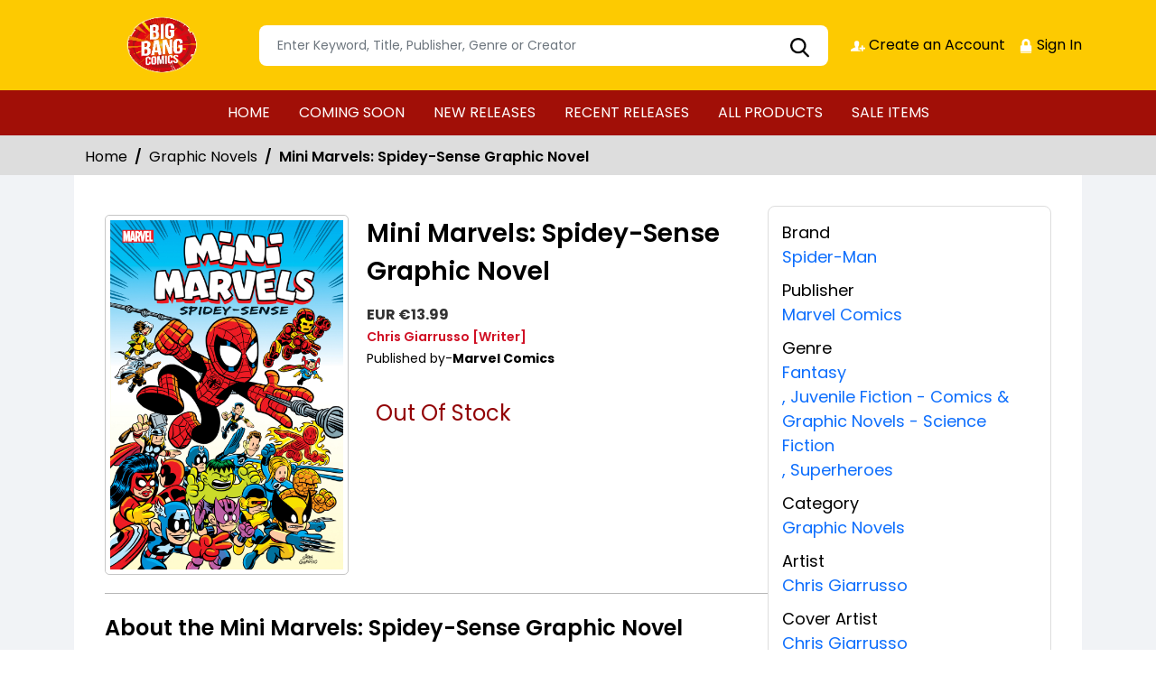

--- FILE ---
content_type: text/html; charset=utf-8
request_url: https://stores.comichub.com/big_bang_comics/products/mini-marvels-spidey-sense
body_size: 26225
content:

<!DOCTYPE html>
<html lang="en">
<head>

    <meta charset="utf-8">
    
    <title> - Mini Marvels: Spidey-Sense Graphic Novel</title>

    <meta name="title" content="Buy Mini Marvels: Spidey-Sense Graphic Novel | Big Bang Comics">
    <meta name="description" content="Get your hands on the Action Comics #1046 Cover A by Lucio Parrillo Comics from DC Entertainment at Gulf Coast Cosmos Comics. Written by Phillip Kennedy Johnson and illustrated by Dale Eaglesham , David Lapham, this superheroes comics features James Brown stunning coloring. Add it to your superheroes comics collection today.">


    

    

    <meta property="og:title" content="Mini Marvels: Spidey-Sense Graphic Novel">
    <meta property="og:type" content="website">
    <meta property="og:description" content="All-ages fun featuring the wild and crazy kid counterparts of Marvel&#39;s greatest heroes - as illustrated by brilliant cartoonist Chris Giarrusso! Spidey gets the paperboy blues as he risks his life trying to deliver to the Green Goblin&#39;s house, struggles to make his fellow heroes pay their bills and faces losing his route to his dreaded rival, Eddie Brock! But just wait until he meets his amazing co-workers, Iceman and Firestar! Plus: Can Wolverine complete a harrowing quest to…buy a new box of cereal? Whose side will you be on when Civil Wards tears apart the Mini Marvel Universe? And what will it take to douse the Human Torch&#39;s flame? Featuring the Avengers, the Fantastic Four, the Thunderbolts, Power Pack and more!">
    <meta property="og:image" content="https://comichub.blob.core.windows.net/high/bc795d7b-715a-46fb-8f35-54276357e2ac.jpg">
    <meta property="og:url" content="https://stores.comichub.com/big_bang_comics/products/mini-marvels-spidey-sense?sId=b1438e7f-e8ce-462d-a661-097c019ec68d">
    <meta property="og:site_name" content="ComicHub,ComicHub Stores,ComicHub Customer,ComicHub Publisher,ComicHub Pos,ComicHub Supplier/big_bang_comics">
    <meta property="og:locale" content="en_US">
    <meta property="og:image:width" content="450" />
    <meta property="og:image:height" content="298" />



    
    <link rel="shortcut icon" href="https://comichub.com/uploads/storelogo/079c3e0a-779d-42bd-b515-697a955332af.png" type="image/x-icon">


    <meta name="viewport" content="width=device-width, initial-scale=1.0, maximum-scale=5.0, user-scalable=yes">
    <meta http-equiv="X-UA-Compatible" content="IE=edge">
    <meta name="google-translate-customization" content="3280487709591956-dc3fc45d489f056a-g5378ebab0cbcd0a4-12">


    
    
    
    

    
    <link href="/Content/AllFont?v=56CM-ISImFR4ybDLcaToW7VfPMjCfNt5CP_BDsk4t3s1" as="font" rel="preload stylesheet">

    <link href="/NewCss/bootstrap.min.css" rel="stylesheet">
    <link rel="stylesheet" href="/NewCss/owl.carousel.min.css">
    <link href="/NewCss/custom.css" rel="stylesheet">
    <link rel="preconnect" href="https://fonts.googleapis.com">
    <link rel="preconnect" href="https://fonts.gstatic.com" crossorigin>
    <link href="https://fonts.googleapis.com/css2?family=Poppins:ital,wght@0,100;0,200;0,300;0,400;0,500;0,600;0,700;0,800;0,900;1,100;1,200;1,300;1,400;1,500;1,600;1,700;1,800;1,900&display=swap" rel="stylesheet">

    

        <!-- Google Tag Manager -->
        <script>
            (function (w, d, s, l, i) {
                w[l] = w[l] || []; w[l].push({
                    'gtm.start':
                        new Date().getTime(), event: 'gtm.js'
                }); var f = d.getElementsByTagName(s)[0],
                    j = d.createElement(s), dl = l != 'dataLayer' ? '&l=' + l : ''; j.async = true; j.src =
                        'https://www.googletagmanager.com/gtm.js?id=' + i + dl; f.parentNode.insertBefore(j, f);
            })(window, document, 'script', 'dataLayer', 'GTM-NTFWCWM');</script>
        <!-- End Google Tag Manager -->
    <style>
        footer .text ul li figure a {
            font-size: 24px !important;
        }

        .CheckBoxShow {
            position: relative !important;
            opacity: initial !important;
        }

        .rytlink .loading, .eventicons, .txt h2 {
            font-family: 'Poppins';
        }

        .brand_list li a, .sort_view ul li a {
            font-family: 'Poppins'
        }

        .categoryshowhide {
            cursor: pointer;
        }

        .sort_view {
            padding: 5px 5px 55px;
        }

        .selectLike {
            background-color: #eee;
            color: #8f0004;
        }

        .NotselectLike {
            background-color: #fff;
            color: black;
        }

        /*Add date 23/08/2019 by Bhushan*/
        .noRecordFoundMsg {
            text-align: center;
            padding: 10px;
            margin: 77px auto;
            width: 95%;
        }

        .connect-icon a {
            color: #fff;
        }

        .connect-icon .profileImg {
            border: 2px solid #fff;
            border-radius: 50%;
            padding: 3px;
        }

        .dropdown_menus {
            display: none;
        }

        footer .footercontent .mail li {
            display: flex;
        }

            footer .footercontent .mail li a {
                margin-left: 5px;
                color: #fff;
            }

        footer .footerform .address li {
            margin-left: 5px;
            display: flex;
        }

        .searchbox .form-control {
            height: 45px;
        }

        .catmodalbtn {
            width: 25%;
            margin: 0 auto;
        }

        @media (max-width:767px) {
            .catmodalbtn {
                width: 49%;
            }
        }
    </style>



    <script src="/NewJS/jquery-min.js"></script>
    <script src="/NewJS/bootstrap.bundle.min.js"></script>
    <script src="/NewJS/owl.carousel.min.js"></script>





</head>
<body>

        <!-- Google Tag Manager (noscript) -->
        <noscript>
            <iframe src="https://www.googletagmanager.com/ns.html?id=GTM-NTFWCWM"
                    height="0" width="0" style="display:none;visibility:hidden"></iframe>
        </noscript>
        <!-- End Google Tag Manager (noscript) -->






        <link href="/big_bang_comics/Home/AllDynamicCssNewTheme" defer rel="stylesheet" type="text/css">
            <header>
                <div class="container">
                    <div class="topheader">
                        <div class="logo">
                            <figure>
                                    <a aria-label="Store Logo" href="https://stores.comichub.com/big_bang_comics">
                                        <img src="https://comichub.com/uploads/storelogo/079c3e0a-779d-42bd-b515-697a955332af.png" width="200" height="87">
                                    </a>
                            </figure>
                        </div>


                        <div class="searchbox unactive">
                            <div class="row">

                                    <div class="col-sm-12">
<form action="/big_bang_comics/allproduct" id="FormSearchProduct" method="post">                                            <input style="width: 100%;" type="text" aria-label="Search" class="form-control" name="text" id="txtsearch" placeholder="Enter Keyword, Title, Publisher, Genre or Creator" autocomplete="off" required>
                                            <input type="submit" id="btnSubmit" style="display: none" value="ok">
                                            <input type="hidden" id="hidSearchId" name="hidSearchId" value="" />
                                            <a class="searchicon" href="javascript:void(0)"><img src="/NewImg/search-icon.png" alt="img" style="padding-top: 5px"></a>
</form>


                                    </div>


                            </div>



                        </div>
                        <div class="connect-icon" style=" display: contents; ">

                                <a href="https://stores.comichub.com/big_bang_comics/SignUp">
                                        <img src='/NewImg/createacicon.png' alt="Big Bang Comics Account Creation">
                                    Create an Account
                                </a>
                                <a href="https://stores.comichub.com/big_bang_comics/SignIn">
                                        <img src='/NewImg/signinicon.png' alt="Big Bang Comics  Sign In">

                                    Sign In
                                </a>



                        </div>
                    </div>
                </div>

                <nav class="navbar navbar-expand-lg">
                    <div class="container">
                        <button id="nav-menus" class="navbar-toggler collapsed" type="button" data-bs-toggle="collapse" data-bs-target="#navbarNavDropdown" aria-controls="navbarNavDropdown" aria-expanded="false" aria-label="Toggle navigation">
                            <span></span>
                            <span></span>
                            <span></span>
                            <span></span>
                        </button>
                        <div class="collapse navbar-collapse" id="navbarNavDropdown">
                            <ul class="navbar-nav">

                                            <li id="HOME_li" class="nav-item">
                                                <a class="nav-link" aria-label="HOME" href="https://stores.comichub.com/big_bang_comics/">
                                                    HOME
                                                </a>
                                            </li>
                                            <li id="COMINGSOON_li" class="nav-item">
                                                <a class="nav-link" aria-label="COMING SOON" href="https://stores.comichub.com/big_bang_comics/comingsoon">
                                                    COMING SOON
                                                </a>
                                            </li>
                                            <li id="NEWRELEASES_li" class="nav-item">
                                                <a class="nav-link" aria-label="NEW RELEASES" href="https://stores.comichub.com/big_bang_comics/newreleases">
                                                    NEW RELEASES
                                                </a>
                                            </li>
                                            <li id="RECENTRELEASES_li" class="nav-item">
                                                <a class="nav-link" aria-label="RECENT RELEASES" href="https://stores.comichub.com/big_bang_comics/recentreleases">
                                                    RECENT RELEASES
                                                </a>
                                            </li>
                                            <li id="ALLPRODUCTS_li" class="nav-item">
                                                <a class="nav-link" aria-label="ALL PRODUCTS" href="https://stores.comichub.com/big_bang_comics/allproduct">
                                                    ALL PRODUCTS
                                                </a>
                                            </li>
                                            <li id="SALEITEMS_li" class="nav-item">
                                                <a class="nav-link" aria-label="SALE ITEMS" href="https://stores.comichub.com/big_bang_comics/saleitem">
                                                    SALE ITEMS
                                                </a>
                                            </li>
                            </ul>

                        </div>
                    </div>
                </nav>


                <div class="row">
                    <div class="success-msg SuccessMsg" id="ajaxsuccessmsg" style="display:none;">
                        <span id="txtsmsg"></span>
                        <span style="float:right;cursor: pointer" class="Close" title="Close">X</span>
                    </div>
                    <div class="success-msg ErrorMsg" id="ajaxerromsg" style="display:none;">
                        <span id="txtmsg"></span>
                        <span style="float: right; cursor: pointer" class="Close" title="Close">X</span>
                    </div>
                </div>
            </header>

                <div class="breadcrumb-section" style="padding:0px;">
                    <div class="container">
                        <ol class="breadcrumb">
                            <li class="breadcrumb-item"> <a href="https://stores.comichub.com/big_bang_comics">Home</a></li>
                            <li class="breadcrumb-item"> <a href="https://stores.comichub.com/big_bang_comics/Category/Product/Graphic_Novels">Graphic Novels</a></li>
                            <li class="breadcrumb-item active" aria-current="page">Mini Marvels: Spidey-Sense Graphic Novel</li>

                        </ol>

                    </div>
                    <script type="application/ld+json">
                        {
                        "@context": "https://schema.org",
                        "@type": "BreadcrumbList",
                        "itemListElement":
                        [
                        {
                        "@type": "ListItem",
                        "position": 1,
                        "name": "Home",
                        "item": "https://stores.comichub.com/big_bang_comics"
                        },
                        {
                        "@type": "ListItem",
                        "position": 2,
                        "name": "Comics",
                        "item": "https://stores.comichub.com/big_bang_comics/Category/Product/Graphic_Novels"
                        },
                        {
                        "@type": "ListItem",
                        "position": 3,
                        "name": "Mini Marvels: Spidey-Sense Graphic Novel"
                        }
                        ]
                        }
                    </script>

                </div>
                <div class="product-section">
                    <div class="container">
                        <div class="productdetailbg">
                            <div class="productdetail">
                                <div class="detail-left">
                                    <div style="margin-left: 5px; padding-bottom: 10px;">

                                    </div>
                                    <div class="productitem">
                                        <div class="productimg">
                                                <figure id="ZOOMimage">
                                                    <img id="mainImage" src="https://comichub.blob.core.windows.net/high/bc795d7b-715a-46fb-8f35-54276357e2ac.jpg" alt="Mini Marvels: Spidey-Sense Graphic Novel">
                                                </figure>


                                            
                                        </div>
                                        <div class="productbox-content">
                                            <h4>Mini Marvels: Spidey-Sense Graphic Novel</h4>

                                            <span class="price" style="width: 176px">


                                                        <span style="color: #333; font-size: 16px; font-weight: bold;">EUR €13.99</span>





                                            </span>



                                            <span class="authorname">
                                                        <span>Chris Giarrusso</span> <span>[Writer]</span>


                                            </span>
                                                <span class="publishedby">Published by-<strong>Marvel Comics</strong></span>






                                            <p style="font-size:18px; font-weight:normal">


                                            </p>


                                            <div class="qty_sec">
                                                    <span style="color: #920004; font-size: 24px">Out Of Stock</span>



                                            </div>

                                        </div>
                                    </div>
                                    <div class="aboutproduct">
                                        <h4>About the Mini Marvels: Spidey-Sense Graphic Novel</h4>
                                        <p>  All-ages fun featuring the wild and crazy kid counterparts of Marvel's greatest heroes - as illustrated by brilliant cartoonist Chris Giarrusso! Spidey gets the paperboy blues as he risks his life trying to deliver to the Green Goblin's house, struggles to make his fellow heroes pay their bills and faces losing his route to his dreaded rival, Eddie Brock! But just wait until he meets his amazing co-workers, Iceman and Firestar! Plus: Can Wolverine complete a harrowing quest to…buy a new box of cereal? Whose side will you be on when Civil Wards tears apart the Mini Marvel Universe? And what will it take to douse the Human Torch's flame? Featuring the Avengers, the Fantastic Four, the Thunderbolts, Power Pack and more!</p>
                                    </div>
                                </div>
                                <div class="detail-right">
                                    <ul>



                                            <li>
                                                <strong>Brand</strong>
                                                    <a href="https://stores.comichub.com/big_bang_comics/Brands/Product/spider-man">

                                                        <span>
                                                            Spider-Man
                                                        </span>
                                                    </a>

                                            </li>

                                            <li>
                                                <strong>Publisher</strong>
                                                <a href="https://stores.comichub.com/big_bang_comics/Publisher/Product/marvel-comics_74F239">Marvel Comics</a>
                                            </li>


                                            <li>
                                                <strong>Genre</strong>
                                                    <a href="https://stores.comichub.com/big_bang_comics/Genre/Product/fantasy">


                                                        Fantasy

                                                    </a>
                                                    <a href="https://stores.comichub.com/big_bang_comics/Genre/Product/juvenile-fiction-comics-graphic-novels-science-fiction">
                                                            <span>,</span>


                                                        Juvenile Fiction - Comics &amp; Graphic Novels - Science Fiction

                                                    </a>
                                                    <a href="https://stores.comichub.com/big_bang_comics/Genre/Product/superheroes">
                                                            <span>,</span>


                                                        Superheroes

                                                    </a>

                                            </li>

                                            <li>
                                                <strong>Category</strong>
                                                <a href="https://stores.comichub.com/big_bang_comics/Category/Product/Graphic_Novels">Graphic Novels</a>
                                            </li>






                                            <li>
                                                <strong>Artist</strong>
                                                            <a class='equalcontinertext' href="https://stores.comichub.com/big_bang_comics/Artist/Product/chris-giarrusso">
                                                                <span>Chris Giarrusso</span>
                                                            </a>

                                            </li>








                                            <li>
                                                <strong>Cover Artist</strong>
                                                            <a class='equalcontinertext' href="https://stores.comichub.com/big_bang_comics/Artist/Product/chris-giarrusso">
                                                                <span>Chris Giarrusso</span>
                                                            </a>

                                            </li>





                                            <li>
                                                <strong>Writer</strong>
                                                            <a class='equalcontinertext' href="https://stores.comichub.com/big_bang_comics/Writers/Product/chris-giarrusso">

                                                                <span>Chris Giarrusso</span>
                                                            </a>

                                            </li>










                                    </ul>
                                </div>
                            </div>
                        </div>
                    </div>

                    <div class="container">

                        



    <div class="recentlyviewed">
        <div class="heading">
            <h2>Related Products</h2>
        </div>
        <div class="owl-carousel owl-theme RelatedProducts-slider">
                <div class="item">
                    <div class="productbox">


                        <figure class="productimage">
                            <a target="_blank" aria-label="acts-of-vengeance-spider-man-and-x-men-graphic-novel" class="all_product" href="https://stores.comichub.com/big_bang_comics/products/acts-of-vengeance-spider-man-and-x-men-graphic-novel">
                                <img alt="acts-of-vengeance-spider-man-and-x-men-graphic-novel" id="image_id_d40e85ff-824f-4b23-a814-12b4ad716bfe" class="lazy relatedimage" src="/images/LoderNoImage.jpg" data-original="https://comichub.blob.core.windows.net/low/d40e85ff-824f-4b23-a814-12b4ad716bfe.jpg">
                            </a>
                        </figure>
                        <div class="productcontent txtt">
                            <div >

                                <p>

                                    <a target="_blank" aria-label="acts-of-vengeance-spider-man-and-x-men-graphic-novel" class="Requestequalcontiner" href="https://stores.comichub.com/big_bang_comics/products/acts-of-vengeance-spider-man-and-x-men-graphic-novel">

                                        Acts of Vengeance Spider-Man And X-Men Graphic Novel
                                    </a>
                                </p>


                                <div class="Requestequalcontiner_Price">
                                            <div><span style="font-size: 16px">EUR €  44.99</span></div>


                                </div>


                                    <div class="Requestequalcontiner_Btn" style="margin-top:2%">

                                            <a aria-label="Add To Cart" id="cartbtn_d40e85ff-824f-4b23-a814-12b4ad716bfe" href="javascript:AjaxAddToCart('d40e85ff-824f-4b23-a814-12b4ad716bfe',1,false)" class="btn redbtn">
                                                Add To Cart
                                            </a>

                                    </div>


                                <div class="stock_status">

                                    <a target="_blank" aria-label="acts-of-vengeance-spider-man-and-x-men-graphic-novel" class="all_product" href="https://stores.comichub.com/big_bang_comics/products/acts-of-vengeance-spider-man-and-x-men-graphic-novel">



                                                <img src="/images/instock.png" alt="instock">
                                    </a>
                                </div>


                            </div>

                        </div>






                    </div>
                </div>
                <div class="item">
                    <div class="productbox">


                        <figure class="productimage">
                            <a target="_blank" aria-label="ben-reilly-spider-man-graphic-novel" class="all_product" href="https://stores.comichub.com/big_bang_comics/products/ben-reilly-spider-man-graphic-novel">
                                <img alt="ben-reilly-spider-man-graphic-novel" id="image_id_86afd886-9605-463e-8ed8-85b58aee5415" class="lazy relatedimage" src="/images/LoderNoImage.jpg" data-original="https://comichub.blob.core.windows.net/low/86afd886-9605-463e-8ed8-85b58aee5415.jpg">
                            </a>
                        </figure>
                        <div class="productcontent txtt">
                            <div >

                                <p>

                                    <a target="_blank" aria-label="ben-reilly-spider-man-graphic-novel" class="Requestequalcontiner" href="https://stores.comichub.com/big_bang_comics/products/ben-reilly-spider-man-graphic-novel">

                                        Ben Reilly Spider-Man Graphic Novel
                                    </a>
                                </p>


                                <div class="Requestequalcontiner_Price">
                                            <div><span style="font-size: 16px">EUR €  15.99</span></div>


                                </div>


                                    <div class="Requestequalcontiner_Btn" style="margin-top:2%">

                                            <a aria-label="Add To Cart" id="cartbtn_86afd886-9605-463e-8ed8-85b58aee5415" href="javascript:AjaxAddToCart('86afd886-9605-463e-8ed8-85b58aee5415',1,false)" class="btn redbtn">
                                                Add To Cart
                                            </a>

                                    </div>


                                <div class="stock_status">

                                    <a target="_blank" aria-label="ben-reilly-spider-man-graphic-novel" class="all_product" href="https://stores.comichub.com/big_bang_comics/products/ben-reilly-spider-man-graphic-novel">



                                                <img src="/images/instock.png" alt="instock">
                                    </a>
                                </div>


                            </div>

                        </div>






                    </div>
                </div>
                <div class="item">
                    <div class="productbox">


                        <figure class="productimage">
                            <a target="_blank" aria-label="jane-foster-graphic-novel-saga-of-mighty-thor" class="all_product" href="https://stores.comichub.com/big_bang_comics/products/jane-foster-graphic-novel-saga-of-mighty-thor">
                                <img alt="jane-foster-graphic-novel-saga-of-mighty-thor" id="image_id_22cae1d0-1571-4276-9f47-bb819f75def7" class="lazy relatedimage" src="/images/LoderNoImage.jpg" data-original="https://comichub.blob.core.windows.net/low/22cae1d0-1571-4276-9f47-bb819f75def7.jpg">
                            </a>
                        </figure>
                        <div class="productcontent txtt">
                            <div >

                                <p>

                                    <a target="_blank" aria-label="jane-foster-graphic-novel-saga-of-mighty-thor" class="Requestequalcontiner" href="https://stores.comichub.com/big_bang_comics/products/jane-foster-graphic-novel-saga-of-mighty-thor">

                                        Jane Foster Graphic Novel Saga of Mighty Thor
                                    </a>
                                </p>


                                <div class="Requestequalcontiner_Price">
                                            <div><span style="font-size: 16px">EUR €  44.99</span></div>


                                </div>


                                    <div class="Requestequalcontiner_Btn" style="margin-top:2%">

                                            <a aria-label="Add To Cart" id="cartbtn_22cae1d0-1571-4276-9f47-bb819f75def7" href="javascript:AjaxAddToCart('22cae1d0-1571-4276-9f47-bb819f75def7',1,false)" class="btn redbtn">
                                                Add To Cart
                                            </a>

                                    </div>


                                <div class="stock_status">

                                    <a target="_blank" aria-label="jane-foster-graphic-novel-saga-of-mighty-thor" class="all_product" href="https://stores.comichub.com/big_bang_comics/products/jane-foster-graphic-novel-saga-of-mighty-thor">



                                                <img src="/images/instock.png" alt="instock">
                                    </a>
                                </div>


                            </div>

                        </div>






                    </div>
                </div>
                <div class="item">
                    <div class="productbox">


                        <figure class="productimage">
                            <a target="_blank" aria-label="spider-verse-graphic-novel-uk-edition" class="all_product" href="https://stores.comichub.com/big_bang_comics/products/spider-verse-graphic-novel-uk-edition">
                                <img alt="spider-verse-graphic-novel-uk-edition" id="image_id_320aceb8-9763-4da2-bb28-d403141354c8" class="lazy relatedimage" src="/images/LoderNoImage.jpg" data-original="https://comichub.blob.core.windows.net/low/320aceb8-9763-4da2-bb28-d403141354c8.jpg">
                            </a>
                        </figure>
                        <div class="productcontent txtt">
                            <div >

                                <p>

                                    <a target="_blank" aria-label="spider-verse-graphic-novel-uk-edition" class="Requestequalcontiner" href="https://stores.comichub.com/big_bang_comics/products/spider-verse-graphic-novel-uk-edition">

                                        Spider-Verse Graphic Novel UK Edition
                                    </a>
                                </p>


                                <div class="Requestequalcontiner_Price">
                                            <div><span style="font-size: 16px">EUR €  21.99</span></div>


                                </div>


                                    <div class="Requestequalcontiner_Btn" style="margin-top:2%">

                                            <a aria-label="Add To Cart" id="cartbtn_320aceb8-9763-4da2-bb28-d403141354c8" href="javascript:AjaxAddToCart('320aceb8-9763-4da2-bb28-d403141354c8',1,false)" class="btn redbtn">
                                                Add To Cart
                                            </a>

                                    </div>


                                <div class="stock_status">

                                    <a target="_blank" aria-label="spider-verse-graphic-novel-uk-edition" class="all_product" href="https://stores.comichub.com/big_bang_comics/products/spider-verse-graphic-novel-uk-edition">



                                                <img src="/images/instock.png" alt="instock">
                                    </a>
                                </div>


                            </div>

                        </div>






                    </div>
                </div>
                <div class="item">
                    <div class="productbox">


                        <figure class="productimage">
                            <a target="_blank" aria-label="spectacular-spider-man-graphic-novel-lo-this-monster" class="all_product" href="https://stores.comichub.com/big_bang_comics/products/spectacular-spider-man-graphic-novel-lo-this-monster">
                                <img alt="spectacular-spider-man-graphic-novel-lo-this-monster" id="image_id_ff36efbe-1e30-4a42-ac76-e8b87079e0d5" class="lazy relatedimage" src="/images/LoderNoImage.jpg" data-original="https://comichub.blob.core.windows.net/low/ff36efbe-1e30-4a42-ac76-e8b87079e0d5.jpg">
                            </a>
                        </figure>
                        <div class="productcontent txtt">
                            <div >

                                <p>

                                    <a target="_blank" aria-label="spectacular-spider-man-graphic-novel-lo-this-monster" class="Requestequalcontiner" href="https://stores.comichub.com/big_bang_comics/products/spectacular-spider-man-graphic-novel-lo-this-monster">

                                        Spectacular Spider-Man Graphic Novel Lo This Monster
                                    </a>
                                </p>


                                <div class="Requestequalcontiner_Price">
                                            <div><span style="font-size: 16px">EUR €  19.99</span></div>


                                </div>


                                    <div class="Requestequalcontiner_Btn" style="margin-top:2%">

                                            <a aria-label="Add To Cart" id="cartbtn_ff36efbe-1e30-4a42-ac76-e8b87079e0d5" href="javascript:AjaxAddToCart('ff36efbe-1e30-4a42-ac76-e8b87079e0d5',1,false)" class="btn redbtn">
                                                Add To Cart
                                            </a>

                                    </div>


                                <div class="stock_status">

                                    <a target="_blank" aria-label="spectacular-spider-man-graphic-novel-lo-this-monster" class="all_product" href="https://stores.comichub.com/big_bang_comics/products/spectacular-spider-man-graphic-novel-lo-this-monster">



                                                <img src="/images/instock.png" alt="instock">
                                    </a>
                                </div>


                            </div>

                        </div>






                    </div>
                </div>
                <div class="item">
                    <div class="productbox">


                        <figure class="productimage">
                            <a target="_blank" aria-label="spider-ham-great-power-no-responsibility-graphic-novel" class="all_product" href="https://stores.comichub.com/big_bang_comics/products/spider-ham-great-power-no-responsibility-graphic-novel">
                                <img alt="spider-ham-great-power-no-responsibility-graphic-novel" id="image_id_591f5331-9f2c-480b-a3fb-53bd37322632" class="lazy relatedimage" src="/images/LoderNoImage.jpg" data-original="https://comichub.blob.core.windows.net/low/591f5331-9f2c-480b-a3fb-53bd37322632.jpg">
                            </a>
                        </figure>
                        <div class="productcontent txtt">
                            <div >

                                <p>

                                    <a target="_blank" aria-label="spider-ham-great-power-no-responsibility-graphic-novel" class="Requestequalcontiner" href="https://stores.comichub.com/big_bang_comics/products/spider-ham-great-power-no-responsibility-graphic-novel">

                                        Spider-Ham Great Power No Responsibility Graphic Novel
                                    </a>
                                </p>


                                <div class="Requestequalcontiner_Price">
                                            <div><span style="font-size: 16px">EUR €  8.99</span></div>


                                </div>


                                    <div class="Requestequalcontiner_Btn" style="margin-top:2%">

                                            <a aria-label="Add To Cart" id="cartbtn_591f5331-9f2c-480b-a3fb-53bd37322632" href="javascript:AjaxAddToCart('591f5331-9f2c-480b-a3fb-53bd37322632',1,false)" class="btn redbtn">
                                                Add To Cart
                                            </a>

                                    </div>


                                <div class="stock_status">

                                    <a target="_blank" aria-label="spider-ham-great-power-no-responsibility-graphic-novel" class="all_product" href="https://stores.comichub.com/big_bang_comics/products/spider-ham-great-power-no-responsibility-graphic-novel">



                                                <img src="/images/instock.png" alt="instock">
                                    </a>
                                </div>


                            </div>

                        </div>






                    </div>
                </div>
                <div class="item">
                    <div class="productbox">


                        <figure class="productimage">
                            <a target="_blank" aria-label="gold-goblin-graphic-novel" class="all_product" href="https://stores.comichub.com/big_bang_comics/products/gold-goblin-graphic-novel">
                                <img alt="gold-goblin-graphic-novel" id="image_id_d0846fc2-395c-49dd-8680-d9e4acbf7f3d" class="lazy relatedimage" src="/images/LoderNoImage.jpg" data-original="https://comichub.blob.core.windows.net/low/d0846fc2-395c-49dd-8680-d9e4acbf7f3d.jpg">
                            </a>
                        </figure>
                        <div class="productcontent txtt">
                            <div >

                                <p>

                                    <a target="_blank" aria-label="gold-goblin-graphic-novel" class="Requestequalcontiner" href="https://stores.comichub.com/big_bang_comics/products/gold-goblin-graphic-novel">

                                        Gold Goblin Graphic Novel
                                    </a>
                                </p>


                                <div class="Requestequalcontiner_Price">
                                            <div><span style="font-size: 16px">EUR €  15.99</span></div>


                                </div>


                                    <div class="Requestequalcontiner_Btn" style="margin-top:2%">

                                            <a aria-label="Add To Cart" id="cartbtn_d0846fc2-395c-49dd-8680-d9e4acbf7f3d" href="javascript:AjaxAddToCart('d0846fc2-395c-49dd-8680-d9e4acbf7f3d',1,false)" class="btn redbtn">
                                                Add To Cart
                                            </a>

                                    </div>


                                <div class="stock_status">

                                    <a target="_blank" aria-label="gold-goblin-graphic-novel" class="all_product" href="https://stores.comichub.com/big_bang_comics/products/gold-goblin-graphic-novel">



                                                <img src="/images/instock.png" alt="instock">
                                    </a>
                                </div>


                            </div>

                        </div>






                    </div>
                </div>
                <div class="item">
                    <div class="productbox">


                        <figure class="productimage">
                            <a target="_blank" aria-label="morbius-graphic-novel-preludes-and-nightmares" class="all_product" href="https://stores.comichub.com/big_bang_comics/products/morbius-graphic-novel-preludes-and-nightmares">
                                <img alt="morbius-graphic-novel-preludes-and-nightmares" id="image_id_e8e72f11-10e2-4c3e-8d83-3d60d4775be3" class="lazy relatedimage" src="/images/LoderNoImage.jpg" data-original="https://comichub.blob.core.windows.net/low/e8e72f11-10e2-4c3e-8d83-3d60d4775be3.jpg">
                            </a>
                        </figure>
                        <div class="productcontent txtt">
                            <div >

                                <p>

                                    <a target="_blank" aria-label="morbius-graphic-novel-preludes-and-nightmares" class="Requestequalcontiner" href="https://stores.comichub.com/big_bang_comics/products/morbius-graphic-novel-preludes-and-nightmares">

                                        Morbius Graphic Novel Preludes And Nightmares
                                    </a>
                                </p>


                                <div class="Requestequalcontiner_Price">
                                            <div><span style="font-size: 16px">EUR €  15.99</span></div>


                                </div>


                                    <div class="Requestequalcontiner_Btn" style="margin-top:2%">

                                            <a aria-label="Add To Cart" id="cartbtn_e8e72f11-10e2-4c3e-8d83-3d60d4775be3" href="javascript:AjaxAddToCart('e8e72f11-10e2-4c3e-8d83-3d60d4775be3',1,false)" class="btn redbtn">
                                                Add To Cart
                                            </a>

                                    </div>


                                <div class="stock_status">

                                    <a target="_blank" aria-label="morbius-graphic-novel-preludes-and-nightmares" class="all_product" href="https://stores.comichub.com/big_bang_comics/products/morbius-graphic-novel-preludes-and-nightmares">



                                                <img src="/images/instock.png" alt="instock">
                                    </a>
                                </div>


                            </div>

                        </div>






                    </div>
                </div>
                <div class="item">
                    <div class="productbox">


                        <figure class="productimage">
                            <a target="_blank" aria-label="arana-graphic-novel-night-of-hunter" class="all_product" href="https://stores.comichub.com/big_bang_comics/products/arana-graphic-novel-night-of-hunter">
                                <img alt="arana-graphic-novel-night-of-hunter" id="image_id_193ac190-8b76-43ad-9a84-dc06819de6d6" class="lazy relatedimage" src="/images/LoderNoImage.jpg" data-original="https://comichub.blob.core.windows.net/low/193ac190-8b76-43ad-9a84-dc06819de6d6.jpg">
                            </a>
                        </figure>
                        <div class="productcontent txtt">
                            <div >

                                <p>

                                    <a target="_blank" aria-label="arana-graphic-novel-night-of-hunter" class="Requestequalcontiner" href="https://stores.comichub.com/big_bang_comics/products/arana-graphic-novel-night-of-hunter">

                                        Arana Graphic Novel Night of Hunter
                                    </a>
                                </p>


                                <div class="Requestequalcontiner_Price">
                                            <div><span style="font-size: 16px">EUR €  13.99</span></div>


                                </div>


                                    <div class="Requestequalcontiner_Btn" style="margin-top:2%">

                                            <a aria-label="Add To Cart" id="cartbtn_193ac190-8b76-43ad-9a84-dc06819de6d6" href="javascript:AjaxAddToCart('193ac190-8b76-43ad-9a84-dc06819de6d6',1,false)" class="btn redbtn">
                                                Add To Cart
                                            </a>

                                    </div>


                                <div class="stock_status">

                                    <a target="_blank" aria-label="arana-graphic-novel-night-of-hunter" class="all_product" href="https://stores.comichub.com/big_bang_comics/products/arana-graphic-novel-night-of-hunter">



                                                <img src="/images/instock.png" alt="instock">
                                    </a>
                                </div>


                            </div>

                        </div>






                    </div>
                </div>
                <div class="item">
                    <div class="productbox">


                        <figure class="productimage">
                            <a target="_blank" aria-label="peter-parker-and-miles-morales-graphic-novel-spider-men-double-trouble" class="all_product" href="https://stores.comichub.com/big_bang_comics/products/peter-parker-and-miles-morales-graphic-novel-spider-men-double-trouble">
                                <img alt="peter-parker-and-miles-morales-graphic-novel-spider-men-double-trouble" id="image_id_324551a2-4252-4421-941b-852028b82269" class="lazy relatedimage" src="/images/LoderNoImage.jpg" data-original="https://comichub.blob.core.windows.net/low/324551a2-4252-4421-941b-852028b82269.jpg">
                            </a>
                        </figure>
                        <div class="productcontent txtt">
                            <div >

                                <p>

                                    <a target="_blank" aria-label="peter-parker-and-miles-morales-graphic-novel-spider-men-double-trouble" class="Requestequalcontiner" href="https://stores.comichub.com/big_bang_comics/products/peter-parker-and-miles-morales-graphic-novel-spider-men-double-trouble">

                                        Peter Parker And Miles Morales Graphic Novel Spider-Men Double Trouble
                                    </a>
                                </p>


                                <div class="Requestequalcontiner_Price">
                                            <div><span style="font-size: 16px">EUR €  13.99</span></div>


                                </div>


                                    <div class="Requestequalcontiner_Btn" style="margin-top:2%">

                                            <a aria-label="Add To Cart" id="cartbtn_324551a2-4252-4421-941b-852028b82269" href="javascript:AjaxAddToCart('324551a2-4252-4421-941b-852028b82269',1,false)" class="btn redbtn">
                                                Add To Cart
                                            </a>

                                    </div>


                                <div class="stock_status">

                                    <a target="_blank" aria-label="peter-parker-and-miles-morales-graphic-novel-spider-men-double-trouble" class="all_product" href="https://stores.comichub.com/big_bang_comics/products/peter-parker-and-miles-morales-graphic-novel-spider-men-double-trouble">



                                                <img src="/images/instock.png" alt="instock">
                                    </a>
                                </div>


                            </div>

                        </div>






                    </div>
                </div>
                <div class="item">
                    <div class="productbox">


                        <figure class="productimage">
                            <a target="_blank" aria-label="spider-man-spiders-shadow-graphic-novel" class="all_product" href="https://stores.comichub.com/big_bang_comics/products/spider-man-spiders-shadow-graphic-novel">
                                <img alt="spider-man-spiders-shadow-graphic-novel" id="image_id_a4d6c85c-fd7d-43a2-af98-dd9b539a0a55" class="lazy relatedimage" src="/images/LoderNoImage.jpg" data-original="https://comichub.blob.core.windows.net/low/a4d6c85c-fd7d-43a2-af98-dd9b539a0a55.jpg">
                            </a>
                        </figure>
                        <div class="productcontent txtt">
                            <div >

                                <p>

                                    <a target="_blank" aria-label="spider-man-spiders-shadow-graphic-novel" class="Requestequalcontiner" href="https://stores.comichub.com/big_bang_comics/products/spider-man-spiders-shadow-graphic-novel">

                                        Spider-Man Spiders Shadow Graphic Novel
                                    </a>
                                </p>


                                <div class="Requestequalcontiner_Price">
                                            <div><span style="font-size: 16px">EUR €  17.99</span></div>


                                </div>


                                    <div class="Requestequalcontiner_Btn" style="margin-top:2%">

                                            <a aria-label="Add To Cart" id="cartbtn_a4d6c85c-fd7d-43a2-af98-dd9b539a0a55" href="javascript:AjaxAddToCart('a4d6c85c-fd7d-43a2-af98-dd9b539a0a55',1,false)" class="btn redbtn">
                                                Add To Cart
                                            </a>

                                    </div>


                                <div class="stock_status">

                                    <a target="_blank" aria-label="spider-man-spiders-shadow-graphic-novel" class="all_product" href="https://stores.comichub.com/big_bang_comics/products/spider-man-spiders-shadow-graphic-novel">



                                                <img src="/images/instock.png" alt="instock">
                                    </a>
                                </div>


                            </div>

                        </div>






                    </div>
                </div>
                <div class="item">
                    <div class="productbox">


                        <figure class="productimage">
                            <a target="_blank" aria-label="phoenix-song-echo-graphic-novel" class="all_product" href="https://stores.comichub.com/big_bang_comics/products/phoenix-song-echo-graphic-novel">
                                <img alt="phoenix-song-echo-graphic-novel" id="image_id_0192a7ba-8931-469e-b04b-f3d029b9acaa" class="lazy relatedimage" src="/images/LoderNoImage.jpg" data-original="https://comichub.blob.core.windows.net/low/0192a7ba-8931-469e-b04b-f3d029b9acaa.jpg">
                            </a>
                        </figure>
                        <div class="productcontent txtt">
                            <div >

                                <p>

                                    <a target="_blank" aria-label="phoenix-song-echo-graphic-novel" class="Requestequalcontiner" href="https://stores.comichub.com/big_bang_comics/products/phoenix-song-echo-graphic-novel">

                                        Phoenix Song Echo Graphic Novel
                                    </a>
                                </p>


                                <div class="Requestequalcontiner_Price">
                                            <div><span style="font-size: 16px">EUR €  15.99</span></div>


                                </div>


                                    <div class="Requestequalcontiner_Btn" style="margin-top:2%">

                                            <a aria-label="Add To Cart" id="cartbtn_0192a7ba-8931-469e-b04b-f3d029b9acaa" href="javascript:AjaxAddToCart('0192a7ba-8931-469e-b04b-f3d029b9acaa',1,false)" class="btn redbtn">
                                                Add To Cart
                                            </a>

                                    </div>


                                <div class="stock_status">

                                    <a target="_blank" aria-label="phoenix-song-echo-graphic-novel" class="all_product" href="https://stores.comichub.com/big_bang_comics/products/phoenix-song-echo-graphic-novel">



                                                <img src="/images/instock.png" alt="instock">
                                    </a>
                                </div>


                            </div>

                        </div>






                    </div>
                </div>
                <div class="item">
                    <div class="productbox">


                        <figure class="productimage">
                            <a target="_blank" aria-label="spider-man-2099-dark-genesis_0" class="all_product" href="https://stores.comichub.com/big_bang_comics/products/spider-man-2099-dark-genesis_0">
                                <img alt="spider-man-2099-dark-genesis_0" id="image_id_e3b7a826-7d4c-4307-917d-6139aba59d4f" class="lazy relatedimage" src="/images/LoderNoImage.jpg" data-original="https://comichub.blob.core.windows.net/low/e3b7a826-7d4c-4307-917d-6139aba59d4f.jpg">
                            </a>
                        </figure>
                        <div class="productcontent txtt">
                            <div >

                                <p>

                                    <a target="_blank" aria-label="spider-man-2099-dark-genesis_0" class="Requestequalcontiner" href="https://stores.comichub.com/big_bang_comics/products/spider-man-2099-dark-genesis_0">

                                        Spider-Man 2099 Graphic Novel Dark Genesis
                                    </a>
                                </p>


                                <div class="Requestequalcontiner_Price">
                                            <div><span style="font-size: 16px">EUR €  15.99</span></div>


                                </div>


                                    <div class="Requestequalcontiner_Btn" style="margin-top:2%">

                                            <a aria-label="Add To Cart" id="cartbtn_e3b7a826-7d4c-4307-917d-6139aba59d4f" href="javascript:AjaxAddToCart('e3b7a826-7d4c-4307-917d-6139aba59d4f',1,false)" class="btn redbtn">
                                                Add To Cart
                                            </a>

                                    </div>


                                <div class="stock_status">

                                    <a target="_blank" aria-label="spider-man-2099-dark-genesis_0" class="all_product" href="https://stores.comichub.com/big_bang_comics/products/spider-man-2099-dark-genesis_0">



                                                <img src="/images/instock.png" alt="instock">
                                    </a>
                                </div>


                            </div>

                        </div>






                    </div>
                </div>
                <div class="item">
                    <div class="productbox">


                        <figure class="productimage">
                            <a target="_blank" aria-label="spider-gwen-shadow-clones_0" class="all_product" href="https://stores.comichub.com/big_bang_comics/products/spider-gwen-shadow-clones_0">
                                <img alt="spider-gwen-shadow-clones_0" id="image_id_121b6749-7d57-44c6-b54b-9db2ab7875c6" class="lazy relatedimage" src="/images/LoderNoImage.jpg" data-original="https://comichub.blob.core.windows.net/low/121b6749-7d57-44c6-b54b-9db2ab7875c6.jpg">
                            </a>
                        </figure>
                        <div class="productcontent txtt">
                            <div >

                                <p>

                                    <a target="_blank" aria-label="spider-gwen-shadow-clones_0" class="Requestequalcontiner" href="https://stores.comichub.com/big_bang_comics/products/spider-gwen-shadow-clones_0">

                                        Spider-Gwen: Shadow Clones Graphic Novel
                                    </a>
                                </p>


                                <div class="Requestequalcontiner_Price">
                                            <div><span style="font-size: 16px">EUR €  17.99</span></div>


                                </div>


                                    <div class="Requestequalcontiner_Btn" style="margin-top:2%">

                                            <a aria-label="Add To Cart" id="cartbtn_121b6749-7d57-44c6-b54b-9db2ab7875c6" href="javascript:AjaxAddToCart('121b6749-7d57-44c6-b54b-9db2ab7875c6',1,false)" class="btn redbtn">
                                                Add To Cart
                                            </a>

                                    </div>


                                <div class="stock_status">

                                    <a target="_blank" aria-label="spider-gwen-shadow-clones_0" class="all_product" href="https://stores.comichub.com/big_bang_comics/products/spider-gwen-shadow-clones_0">



                                                <img src="/images/instock.png" alt="instock">
                                    </a>
                                </div>


                            </div>

                        </div>






                    </div>
                </div>
                <div class="item">
                    <div class="productbox">


                        <figure class="productimage">
                            <a target="_blank" aria-label="shang-chi-and-the-ten-rings-graphic-novel" class="all_product" href="https://stores.comichub.com/big_bang_comics/products/shang-chi-and-the-ten-rings-graphic-novel">
                                <img alt="shang-chi-and-the-ten-rings-graphic-novel" id="image_id_718e4bf3-94ae-4b80-aad8-dcdea8cd5cf2" class="lazy relatedimage" src="/images/LoderNoImage.jpg" data-original="https://comichub.blob.core.windows.net/low/718e4bf3-94ae-4b80-aad8-dcdea8cd5cf2.jpg">
                            </a>
                        </figure>
                        <div class="productcontent txtt">
                            <div >

                                <p>

                                    <a target="_blank" aria-label="shang-chi-and-the-ten-rings-graphic-novel" class="Requestequalcontiner" href="https://stores.comichub.com/big_bang_comics/products/shang-chi-and-the-ten-rings-graphic-novel">

                                        Shang-Chi and the Ten Rings Graphic Novel
                                    </a>
                                </p>


                                <div class="Requestequalcontiner_Price">
                                            <div><span style="font-size: 16px">EUR €  24.99</span></div>


                                </div>


                                    <div class="Requestequalcontiner_Btn" style="margin-top:2%">

                                            <a aria-label="Add To Cart" id="cartbtn_718e4bf3-94ae-4b80-aad8-dcdea8cd5cf2" href="javascript:AjaxAddToCart('718e4bf3-94ae-4b80-aad8-dcdea8cd5cf2',1,false)" class="btn redbtn">
                                                Add To Cart
                                            </a>

                                    </div>


                                <div class="stock_status">

                                    <a target="_blank" aria-label="shang-chi-and-the-ten-rings-graphic-novel" class="all_product" href="https://stores.comichub.com/big_bang_comics/products/shang-chi-and-the-ten-rings-graphic-novel">



                                                <img src="/images/instock.png" alt="instock">
                                    </a>
                                </div>


                            </div>

                        </div>






                    </div>
                </div>
                <div class="item">
                    <div class="productbox">


                        <figure class="productimage">
                            <a target="_blank" aria-label="hansel-and-gretel_B2E791" class="all_product" href="https://stores.comichub.com/big_bang_comics/products/hansel-and-gretel_B2E791">
                                <img alt="hansel-and-gretel_B2E791" id="image_id_5925d35a-0462-47bc-9b70-9243aea2e627" class="lazy relatedimage" src="/images/LoderNoImage.jpg" data-original="https://comichub.blob.core.windows.net/low/5925d35a-0462-47bc-9b70-9243aea2e627.jpg">
                            </a>
                        </figure>
                        <div class="productcontent txtt">
                            <div >

                                <p>

                                    <a target="_blank" aria-label="hansel-and-gretel_B2E791" class="Requestequalcontiner" href="https://stores.comichub.com/big_bang_comics/products/hansel-and-gretel_B2E791">

                                        Hansel And Gretel
                                    </a>
                                </p>


                                <div class="Requestequalcontiner_Price">
                                            <div><span style="font-size: 16px">EUR €  11.99</span></div>


                                </div>


                                    <div class="Requestequalcontiner_Btn" style="margin-top:2%">

                                            <a aria-label="Add To Cart" id="cartbtn_5925d35a-0462-47bc-9b70-9243aea2e627" href="javascript:AjaxAddToCart('5925d35a-0462-47bc-9b70-9243aea2e627',1,false)" class="btn redbtn">
                                                Add To Cart
                                            </a>

                                    </div>


                                <div class="stock_status">

                                    <a target="_blank" aria-label="hansel-and-gretel_B2E791" class="all_product" href="https://stores.comichub.com/big_bang_comics/products/hansel-and-gretel_B2E791">



                                                <img src="/images/instock.png" alt="instock">
                                    </a>
                                </div>


                            </div>

                        </div>






                    </div>
                </div>
                <div class="item">
                    <div class="productbox">


                        <figure class="productimage">
                            <a target="_blank" aria-label="botticellis-apprentice-graphic-novel" class="all_product" href="https://stores.comichub.com/big_bang_comics/products/botticellis-apprentice-graphic-novel">
                                <img alt="botticellis-apprentice-graphic-novel" id="image_id_2c1d80ba-2948-461e-8c04-74bb7f0a4ab4" class="lazy relatedimage" src="/images/LoderNoImage.jpg" data-original="https://comichub.blob.core.windows.net/low/2c1d80ba-2948-461e-8c04-74bb7f0a4ab4.jpg">
                            </a>
                        </figure>
                        <div class="productcontent txtt">
                            <div >

                                <p>

                                    <a target="_blank" aria-label="botticellis-apprentice-graphic-novel" class="Requestequalcontiner" href="https://stores.comichub.com/big_bang_comics/products/botticellis-apprentice-graphic-novel">

                                        Botticellis Apprentice Graphic Novel
                                    </a>
                                </p>


                                <div class="Requestequalcontiner_Price">
                                            <div><span style="font-size: 16px">EUR €  15.99</span></div>


                                </div>


                                    <div class="Requestequalcontiner_Btn" style="margin-top:2%">

                                            <a aria-label="Add To Cart" id="cartbtn_2c1d80ba-2948-461e-8c04-74bb7f0a4ab4" href="javascript:AjaxAddToCart('2c1d80ba-2948-461e-8c04-74bb7f0a4ab4',1,false)" class="btn redbtn">
                                                Add To Cart
                                            </a>

                                    </div>


                                <div class="stock_status">

                                    <a target="_blank" aria-label="botticellis-apprentice-graphic-novel" class="all_product" href="https://stores.comichub.com/big_bang_comics/products/botticellis-apprentice-graphic-novel">



                                                <img src="/images/instock.png" alt="instock">
                                    </a>
                                </div>


                            </div>

                        </div>






                    </div>
                </div>
                <div class="item">
                    <div class="productbox">


                        <figure class="productimage">
                            <a target="_blank" aria-label="superstar-graphic-novel-as-seen-on-tv-new-edition" class="all_product" href="https://stores.comichub.com/big_bang_comics/products/superstar-graphic-novel-as-seen-on-tv-new-edition">
                                <img alt="superstar-graphic-novel-as-seen-on-tv-new-edition" id="image_id_6c6fd627-2bba-457d-8bc9-6f1817abae0e" class="lazy relatedimage" src="/images/LoderNoImage.jpg" data-original="https://comichub.blob.core.windows.net/low/6c6fd627-2bba-457d-8bc9-6f1817abae0e.jpg">
                            </a>
                        </figure>
                        <div class="productcontent txtt">
                            <div >

                                <p>

                                    <a target="_blank" aria-label="superstar-graphic-novel-as-seen-on-tv-new-edition" class="Requestequalcontiner" href="https://stores.comichub.com/big_bang_comics/products/superstar-graphic-novel-as-seen-on-tv-new-edition">

                                        Superstar Graphic Novel As Seen On TV (2024 Printing)
                                    </a>
                                </p>


                                <div class="Requestequalcontiner_Price">
                                            <div><span style="font-size: 16px">EUR €  9.99</span></div>


                                </div>


                                    <div class="Requestequalcontiner_Btn" style="margin-top:2%">

                                            <a aria-label="Add To Cart" id="cartbtn_6c6fd627-2bba-457d-8bc9-6f1817abae0e" href="javascript:AjaxAddToCart('6c6fd627-2bba-457d-8bc9-6f1817abae0e',1,false)" class="btn redbtn">
                                                Add To Cart
                                            </a>

                                    </div>


                                <div class="stock_status">

                                    <a target="_blank" aria-label="superstar-graphic-novel-as-seen-on-tv-new-edition" class="all_product" href="https://stores.comichub.com/big_bang_comics/products/superstar-graphic-novel-as-seen-on-tv-new-edition">



                                                <img src="/images/instock.png" alt="instock">
                                    </a>
                                </div>


                            </div>

                        </div>






                    </div>
                </div>
                <div class="item">
                    <div class="productbox">


                        <figure class="productimage">
                            <a target="_blank" aria-label="unexpected-call-of-the-unknown-graphic-novel" class="all_product" href="https://stores.comichub.com/big_bang_comics/products/unexpected-call-of-the-unknown-graphic-novel">
                                <img alt="unexpected-call-of-the-unknown-graphic-novel" id="image_id_437290e8-c6a8-4aa6-9e67-c0639e1b6fbd" class="lazy relatedimage" src="/images/LoderNoImage.jpg" data-original="https://comichub.blob.core.windows.net/low/437290e8-c6a8-4aa6-9e67-c0639e1b6fbd.jpg">
                            </a>
                        </figure>
                        <div class="productcontent txtt">
                            <div >

                                <p>

                                    <a target="_blank" aria-label="unexpected-call-of-the-unknown-graphic-novel" class="Requestequalcontiner" href="https://stores.comichub.com/big_bang_comics/products/unexpected-call-of-the-unknown-graphic-novel">

                                        Unexpected Call of the Unknown Graphic Novel
                                    </a>
                                </p>


                                <div class="Requestequalcontiner_Price">
                                            <div><span style="font-size: 16px">EUR €  19.99</span></div>


                                </div>


                                    <div class="Requestequalcontiner_Btn" style="margin-top:2%">

                                            <a aria-label="Add To Cart" id="cartbtn_437290e8-c6a8-4aa6-9e67-c0639e1b6fbd" href="javascript:AjaxAddToCart('437290e8-c6a8-4aa6-9e67-c0639e1b6fbd',1,false)" class="btn redbtn">
                                                Add To Cart
                                            </a>

                                    </div>


                                <div class="stock_status">

                                    <a target="_blank" aria-label="unexpected-call-of-the-unknown-graphic-novel" class="all_product" href="https://stores.comichub.com/big_bang_comics/products/unexpected-call-of-the-unknown-graphic-novel">



                                                <img src="/images/instock.png" alt="instock">
                                    </a>
                                </div>


                            </div>

                        </div>






                    </div>
                </div>
                <div class="item">
                    <div class="productbox">


                        <figure class="productimage">
                            <a target="_blank" aria-label="hilda-black-hound-trade-paperback" class="all_product" href="https://stores.comichub.com/big_bang_comics/products/hilda-black-hound-trade-paperback">
                                <img alt="hilda-black-hound-trade-paperback" id="image_id_4a044ee3-8247-47c8-857c-25096af985e0" class="lazy relatedimage" src="/images/LoderNoImage.jpg" data-original="https://comichub.blob.core.windows.net/low/4a044ee3-8247-47c8-857c-25096af985e0.jpg">
                            </a>
                        </figure>
                        <div class="productcontent txtt">
                            <div >

                                <p>

                                    <a target="_blank" aria-label="hilda-black-hound-trade-paperback" class="Requestequalcontiner" href="https://stores.comichub.com/big_bang_comics/products/hilda-black-hound-trade-paperback">

                                        Hilda & Black Hound Graphic Novel
                                    </a>
                                </p>


                                <div class="Requestequalcontiner_Price">
                                            <div><span style="font-size: 16px">EUR €  11.99</span></div>


                                </div>


                                    <div class="Requestequalcontiner_Btn" style="margin-top:2%">

                                            <a aria-label="Add To Cart" id="cartbtn_4a044ee3-8247-47c8-857c-25096af985e0" href="javascript:AjaxAddToCart('4a044ee3-8247-47c8-857c-25096af985e0',1,false)" class="btn redbtn">
                                                Add To Cart
                                            </a>

                                    </div>


                                <div class="stock_status">

                                    <a target="_blank" aria-label="hilda-black-hound-trade-paperback" class="all_product" href="https://stores.comichub.com/big_bang_comics/products/hilda-black-hound-trade-paperback">



                                                <img src="/images/instock.png" alt="instock">
                                    </a>
                                </div>


                            </div>

                        </div>






                    </div>
                </div>

        </div>
    </div>
<script>



    $('.RelatedProducts-slider').owlCarousel({
        loop: false,
        nav: false,
        dots: true,
        autoplay: true,
        margin: 20,
        responsive: {
            0: {
                items: 2,
            },
            568: {
                items: 2
            },
            768: {
                items: 3
            },
            1199: {
                items: 7
            }
        }
    })
</script>

<style>
    .redbtn {
        width: 170px;
        height: 40px;
        font-size: 18px;
        line-height: 14px;
    }
</style>

                        <div class="faq-section">







<div class="heading"><h2>Faq's on Mini Marvels: Spidey-Sense Graphic Novel</h2></div>

<div class="accordion faqaccordion" id="faqaccordion">
    <div class="accordion-item">
        <h4 class="accordion-header" id="heading1">
            <button class="accordion-button" type="button" data-bs-toggle="collapse" data-bs-target="#collapse1" aria-expanded="true" aria-controls="collapse1">
                How much does "Mini Marvels: Spidey-Sense Graphic Novel" cost at Big Bang Comics?
            </button>
        </h4>
        <div id="collapse1" class="accordion-collapse collapse show" aria-labelledby="heading1" data-bs-parent="#faqaccordion">
            <div class="accordion-body">
                <p>The price of "Mini Marvels: Spidey-Sense Graphic Novel" at Big Bang Comics is EUR €13.99.</p>
            </div>
        </div>
    </div>

        <div class="accordion-item">
            <h4 class="accordion-header" id="heading2">
                <button class="accordion-button collapsed" type="button" data-bs-toggle="collapse" data-bs-target="#collapse2" aria-expanded="false" aria-controls="collapse2">
                    What brand is &quot;Mini Marvels: Spidey-Sense Graphic Novel&quot; associated with?
                </button>
            </h4>
            <div id="collapse2" class="accordion-collapse collapse" aria-labelledby="heading2" data-bs-parent="#faqaccordion">
                <div class="accordion-body">
                    <p>&quot;Mini Marvels: Spidey-Sense Graphic Novel&quot; is associated with the Spider-Man brand. </p>
                </div>
            </div>
        </div>
            <div class="accordion-item">
            <h4 class="accordion-header" id="heading3">
                <button class="accordion-button collapsed" type="button" data-bs-toggle="collapse" data-bs-target="#collapse3" aria-expanded="false" aria-controls="collapse3">
                    Who is the publisher of "Mini Marvels: Spidey-Sense Graphic Novel"?
                </button>
            </h4>
            <div id="collapse3" class="accordion-collapse collapse" aria-labelledby="heading3" data-bs-parent="#faqaccordion">
                <div class="accordion-body">
                    <p>The publisher of "Mini Marvels: Spidey-Sense Graphic Novel" is  Marvel Comics.</p>
                </div>
            </div>
        </div>


        <div class="accordion-item">
            <h4 class="accordion-header" id="heading3">
                <button class="accordion-button collapsed" type="button" data-bs-toggle="collapse" data-bs-target="#collapse4" aria-expanded="false" aria-controls="collapse3">
                    What are the genres of &quot;Mini Marvels: Spidey-Sense Graphic Novel&quot;?
                </button>
            </h4>
            <div id="collapse4" class="accordion-collapse collapse" aria-labelledby="heading4" data-bs-parent="#faqaccordion">
                <div class="accordion-body">
                    <p>The genres of &quot;Mini Marvels: Spidey-Sense Graphic Novel&quot; are Fantasy, Juvenile Fiction - Comics &amp; Graphic Novels - Science Fiction, and Superheroes.</p>
                </div>
            </div>
        </div>

        <div class="accordion-item">
            <h4 class="accordion-header" id="heading3">
                <button class="accordion-button collapsed" type="button" data-bs-toggle="collapse" data-bs-target="#collapse5" aria-expanded="false" aria-controls="collapse3">
                    What category does "Mini Marvels: Spidey-Sense Graphic Novel" fall under?
                </button>
            </h4>
            <div id="collapse5" class="accordion-collapse collapse" aria-labelledby="heading5" data-bs-parent="#faqaccordion">
                <div class="accordion-body">
                    <p>"Mini Marvels: Spidey-Sense Graphic Novel" falls under the category of Graphic Novels.</p>
                </div>
            </div>
        </div>
            <div class="accordion-item">
            <h4 class="accordion-header" id="heading3">
                <button class="accordion-button collapsed" type="button" data-bs-toggle="collapse" data-bs-target="#collapse6" aria-expanded="false" aria-controls="collapse3">
                    Who is the artist and cover artist of &quot;Mini Marvels: Spidey-Sense Graphic Novel&quot;?
                </button>
            </h4>
            <div id="collapse6" class="accordion-collapse collapse" aria-labelledby="heading6" data-bs-parent="#faqaccordion">
                <div class="accordion-body">
                    <p>  The artist of  &quot;Mini Marvels: Spidey-Sense Graphic Novel&quot; is Chris Giarrusso. The cover artist is Chris Giarrusso.</p>
                </div>
            </div>
        </div>
            <div class="accordion-item">
            <h4 class="accordion-header" id="heading3">
                <button class="accordion-button collapsed" type="button" data-bs-toggle="collapse" data-bs-target="#collapse7" aria-expanded="false" aria-controls="collapse3">
                    Who is the writer of  &quot;Mini Marvels: Spidey-Sense Graphic Novel&quot;?
                </button>
            </h4>
            <div id="collapse7" class="accordion-collapse collapse" aria-labelledby="heading7" data-bs-parent="#faqaccordion">
                <div class="accordion-body">
                    <p>  The writer of &quot;Mini Marvels: Spidey-Sense Graphic Novel&quot; is Chris Giarrusso.</p>
                </div>
            </div>
        </div>




</div>


<script type="application/ld+json">
    {
    "@context": "https://schema.org",
    "@type": "FAQPage",
    "mainEntity": [
    {
    "@type": "Question",
    "name": "How much does Mini Marvels: Spidey-Sense Graphic Novel cost at Big Bang Comics?",
    "acceptedAnswer":
    {
    "@type": "Answer",
    "text": "The price of Mini Marvels: Spidey-Sense Graphic Novel at Big Bang Comics is EUR € 13.99."
    }
    },
    {
    "@type": "Question",
    "name": "What brand is Mini Marvels: Spidey-Sense Graphic Novel associated with?",
    "acceptedAnswer":
    {
    "@type": "Answer",
    "text": "Mini Marvels: Spidey-Sense Graphic Novel is associated with the Spider-Man brand."
    }
    },
    {
    "@type": "Question",
    "name": "Who is the publisher of Mini Marvels: Spidey-Sense Graphic Novel? ",
    "acceptedAnswer":
    {
    "@type": "Answer",
    "text": "Marvel Comics the publisher of Mini Marvels: Spidey-Sense Graphic Novel."
    }
    },
    {
    "@type": "Question",
    "name": "What is the genre of Mini Marvels: Spidey-Sense Graphic Novel? ",
    "acceptedAnswer":
    {
    "@type": "Answer",
    "text": "The genre of Mini Marvels: Spidey-Sense Graphic Novel is Fantasy, Juvenile Fiction - Comics &amp; Graphic Novels - Science Fiction, and Superheroes."
    }
    },
    {
    "@type": "Question",
    "name": "What category does Mini Marvels: Spidey-Sense Graphic Novel fall under?",
    "acceptedAnswer":
    {
    "@type": "Answer",
    "text": "Mini Marvels: Spidey-Sense Graphic Novel falls under the category of Graphic Novels."
    }
    },
    {
    "@type": "Question",
    "name": "Who are the artist and cover artist of Mini Marvels: Spidey-Sense Graphic Novel?",
    "acceptedAnswer":
    {
    "@type": "Answer",
    "text": "The artist of  Mini Marvels: Spidey-Sense Graphic Novel are Chris Giarrusso. The cover artist is Chris Giarrusso."
    },
    {
    "@type": "Question",
    "name": "Who is the writer of Mini Marvels: Spidey-Sense Graphic Novel?",
    "acceptedAnswer":
    {
    "@type": "Answer",
    "text": "The writer of Mini Marvels: Spidey-Sense Graphic Novel is Chris Giarrusso."
    }
    }
    ]
    }
</script>



                        </div>

                    </div>
                </div>

                    <div class="main-section">
                <div class="container-fluid">
                    

                    <div class="mainsection">

                        



<script src="/bundles/elevatezoom?v=N8ABsmoLOS7s3bMc1Xk_hQMa5-ELx5bXlK0te1a6b9c1"></script>
<script src="/bundles/thumbnail-slider?v=Lp4cOKlL-BXLBZLaz0Oq7gPnmWWlqQTJ5DjJ51vXm5g1"></script>
<link href="/ImagesliderContent/css?v=8nI1hCTk9oLTcH6T3UUG1s1MvsalLqyDl2n7QQGSDKE1" rel="stylesheet"/>
    <style type="text/css">
        #gallery_01 img {
            border: 2px solid white;
            width: 96px;
        }

        .active img {
            border: 2px solid #333 !important;
        }
    </style>
    <script>

        function ChangeImage(imageId) {

            var imagesSrc = 'https://comichub.blob.core.windows.net/' + imageId;
            //console.log(imagesSrc);
            $("#mainImage").attr("src", imagesSrc);
            $("#mainImage").elevateZoom(
                {
                    gallery: 'gallery_01',
                    cursor: 'pointer',
                    galleryActiveClass: "active",
                    zoomType: 'inner',
                    cursor: 'crosshair'
                });
        }
        $(document).ready(function () {
            $("#mainImage").elevateZoom(
                {
                    gallery: 'gallery_01',
                    cursor: 'pointer',
                    galleryActiveClass: "active",
                    zoomType: 'inner',
                    cursor: 'crosshair'

                });

        });


    </script>


<form action="/big_bang_comics/Products/mini-marvels-spidey-sense" method="post"><input data-val="true" data-val-required="The Id field is required." id="Id" name="Id" type="hidden" value="mini-marvels-spidey-sense" />    <div class="clearfix"></div>
    <div class="clearfix"></div>
</form>

    <style>
        input[type=text] {
            color: #0d0d0d;
            padding: 5px 20px;
            text-decoration: none;
            display: inline-block;
            font-size: 16px;
            margin: 5px 5px 16px 5px;
            width: 95%;
            border: 2px solid #f6f6f6;
            border-top: none;
            border-left: none;
            border-right: none;
        }


            input[type=text]:focus {
                background-color: #fff;
                border-bottom: 2px solid #9d9b9b;
                box-shadow: none;
                border-radius: 0;
            }

        textarea.form-control {
            color: #0d0d0d;
            padding: 5px 20px;
            text-decoration: none;
            display: inline-block;
            font-size: 16px;
            margin: 5px 5px 16px 5px;
            width: 95%;
            border: 2px solid #f6f6f6;
            border-top: none;
            border-left: none;
            border-right: none;
        }

            textarea.form-control:focus {
                background-color: #fff;
                border-bottom: 2px solid #9d9b9b;
                box-shadow: none;
                border-radius: 0;
            }

        .ValidationBox span {
            color: #ed1c24 !important;
        }

        .yesnobtn {
            margin: 10px auto;
        }
    </style>
    <div class="lightbox" id="lightboxcontact" style="display:none;">


        <div class="ValidationBox" style="width: 50%; margin: 6% auto 0px;">

            <div class="modal-header" style="display:unset">
                <h3 class="modal-title" id="exampleModalLabel" style="text-align:center;">Contact Us</h3>
                <div id="divmessage" class="error-msg ErrorMsg" style="display: none;"><span class="text"></span></div>
            </div>
<form action="/big_bang_comics" id="contactusform" method="post">                <div class="modal-body">
                    <div class="row">
                        <div id="educatornumberdiv3">

                            <div class="form-group" style="text-align: justify; ">
                                <input aria-label="Email" class="form-control" data-val="true" data-val-regex="Invalid email address." data-val-regex-pattern="[A-Za-z0-9._%+-]+@[A-Za-z0-9.-]+\.[A-Za-z]{2,4}" data-val-required="Email is required." id="Email" maxlength="100" name="Email" placeholder="Your Email" type="text" value="" />

                                <span class="field-validation-valid" data-valmsg-for="Email" data-valmsg-replace="true" style="margin-left: 10px; color: red!important;"></span>

                            </div>

                            <div class="form-group" style="text-align: justify; ">
                                <input aria-label="Subject" class="form-control" data-val="true" data-val-required="Subject is required." id="Subject" maxlength="200" name="Subject" placeholder="Subject" type="text" value="" />
                                <span class="field-validation-valid" data-valmsg-for="Subject" data-valmsg-replace="true" style="margin-left: 10px; color: red!important;"></span>

                            </div>
                            <div class="form-group" style="text-align: justify; ">
                                <textarea aria-label="Message" class="form-control" cols="20" data-val="true" data-val-required="Message is required." id="Message" maxlength="1000" name="Message" placeholder="Write your message" rows="2">
</textarea>

                                <span class="field-validation-valid" data-valmsg-for="Message" data-valmsg-replace="true" style="margin-left: 10px; color: red!important;"></span>

                            </div>



                        </div>
                    </div>

                </div>
                <div class="modal-footer">
                    <input type="submit" class="btn redbtn popupbtnDefoult" id="btnSendMail" value="Send" />
                    <input type="button" class="btn redbtn popupbtnDefoult" value="Cancel" onclick="Hidelightboxcontact()" />
                </div></form>        </div>

    </div>


<div class="clearfix"></div>
<div class="lightbox" id="lightboxeducators">

    <div style="margin: 2% auto;">

        <div class="popup_page">
            <div id="educatornumberdiv">
                <form action="#" id="login">




                    <span style="color:#000">
                        Pre-Order items and Stock Items Need to be ordered separately. Do you wish to replace the current item in your cart with this item?
                    </span>

                    <br>
                    <input type="button" id="loginbtn" class="btn btn-default popupbtnDefoult" value="Confirm" onclick="ConfirmOrders()" />
                    <input type="button" id="Cancelbtn" class="btn btn-default popupbtnDefoult" value="Cancel" onclick="HideLightBox()" />



                    <br>
                </form>

            </div>


        </div>

    </div>
</div>



<div class="lightbox" id="lightboxMaxLimiteMessage">
    <div class="modal-dialog" role="document">
        <div class="modal-content" style="margin-top:12%">
            <div style="margin: 5% auto;">
                <div class="popup_page" style="border:none;">
                    <div id="educatornumberdiv2">
                        <form>

                            <span id="lblmaxlimitmessage">At the managers discretion, some items are limited to 1 per customer. Contact the store to confirm multiple issues are allowed before continuing</span>

                            <br>
                            <input type="button" class="btn redbtn yesnobtn" value="Ok" onclick="HideLightBoxMaxLimitMeg()" />
                            <br>
                        </form>
                    </div>
                </div>
            </div>
        </div>
    </div>
</div>





<script type="application/ld+json">
    {"@context":"https://schema.org", "@type":"Product", "name":"Mini Marvels: Spidey-Sense Graphic Novel" , "description":"All-ages fun featuring the wild and crazy kid counterparts of Marvel's greatest heroes - as illustrated by brilliant cartoonist Chris Giarrusso! Spidey gets the paperboy blues as he risks his life trying to deliver to the Green Goblin's house, struggles to make his fellow heroes pay their bills and faces losing his route to his dreaded rival, Eddie Brock! But just wait until he meets his amazing co-workers, Iceman and Firestar! Plus: Can Wolverine complete a harrowing quest to…buy a new box of cereal? Whose side will you be on when Civil Wards tears apart the Mini Marvel Universe? And what will it take to douse the Human Torch's flame? Featuring the Avengers, the Fantastic Four, the Thunderbolts, Power Pack and more!", "url":"https://stores.comichub.com/big_bang_comics/Product/mini-marvels-spidey-sense","image":"https://comichub.blob.core.windows.net/low/bc795d7b-715a-46fb-8f35-54276357e2ac.jpg" ,"offers":{ "@type":"Offer","priceCurrency":"EUR","price":"EUR 13.99","availability":"https://schema.org/InStock"},"category":"Graphic Novels"}
</script>

<style>
    .pro_img {
        color: white;
    }

    .legacy {
        color: white;
    }

    .pro_content li a {
        color: #3343b7 !important;
    }

    #imageSlider img {
        height: 166px;
    }

    .breadcrumb {
        font-size: 16px;
        padding: 12px 12px 8px 12px;
    }

    .active img {
        border: 0px !important;
    }

    .newgreentbtn {
        height: 40px;
        background-color: #008000;
        width: 80%;
        margin: 0 auto;
        color: #fff !important;
        padding: 10px 10px 10px 10px;
        text-align: center;
        background-color: green;
        border: 1px solid green;
        line-height: 20px !important;
    }
</style>


    <script>
        var Total = 1;
        
        var IsMaxlimitItem = "False";
        var Type = "0";
        var maxlimitItemQty = parseInt("0");
        var userUsedQty = parseInt("0");
        var CustomerId = "";






        function Add(quantity) {

            if (quantity > parseInt($("#TotalItem").val())) {



                var maxlimitItemQty_Local = maxlimitItemQty;
                //if (CustomerId != null && CustomerId != "" && Type == "2" && IsMaxlimitItem == "True") {
                if (CustomerId != null && CustomerId != "" && IsMaxlimitItem == "True") {
                    maxlimitItemQty_Local = maxlimitItemQty_Local - userUsedQty;
                }


                //if (Type == "2" && IsMaxlimitItem == "True" && (parseInt($("#TotalItem").val()) + 1) > maxlimitItemQty_Local) {
                if (IsMaxlimitItem == "True" && (parseInt($("#TotalItem").val()) + 1) > maxlimitItemQty_Local) {
                    $("#lightboxMaxLimiteMessage").show();
                }
                else {


                    Total = parseInt($("#TotalItem").val()) + 1;
                    $("#TotalItem").val(Total);

                }

            }


        }

        function Sub() {
            Total = parseInt($("#TotalItem").val()) - 1;
            $("#TotalItem").val(Total);
            if (Total > 1) {
                $("#TotalItem").val(Total);
            }
            else {
                $("#TotalItem").val(1);
                Total = 1;
            }
        }

        function DecreaseQuanity(id) {

            if (parseInt($("#TotalItem").val()) > 1)
                UpdateCart("UpdateQuntity", id, "DecreaseQuanity");



        }

          
        function HideLightBoxMaxLimitMeg() {
            $("#lightboxMaxLimiteMessage").hide();
        }

        var maxItems = 0;
        function IncreaseQuanity(id, selectMaxQuanity) {




            if (selectMaxQuanity > parseInt($("#TotalItem").val())) {
                //if (IsMaxlimitItem == "True") {
                //    $("#lightboxMaxLimiteMessage").show();
                //}

                var maxlimitItemQty_Local = maxlimitItemQty;
                //if (CustomerId != null && CustomerId != "" && Type == "2" && IsMaxlimitItem == "True") {
                if (CustomerId != null && CustomerId != "" && IsMaxlimitItem == "True") {
                    maxlimitItemQty_Local = maxlimitItemQty_Local - userUsedQty;
                }


                //if (Type == "2" && IsMaxlimitItem == "True" && (parseInt($("#TotalItem").val()) + 1) > maxlimitItemQty_Local) {
                if (IsMaxlimitItem == "True" && (parseInt($("#TotalItem").val()) + 1) > maxlimitItemQty_Local) {
                    $("#lightboxMaxLimiteMessage").show();
                }
                else {
                    var flag = UpdateCart("UpdateQuntity", id, "IncreaseQuanity");

                    maxItems = selectMaxQuanity;
                }
            }
        }


        function UpdateCart(Action, id, actionQuanity) {


            var Quanity = 0;
            if (actionQuanity == "IncreaseQuanity") {
                Quanity = parseInt($("#TotalItem").val()) + 1;
            }
            else if (actionQuanity == "DecreaseQuanity") {
                Quanity = parseInt($("#TotalItem").val()) - 1;
            }

            
            $('#UpdateProgress').show();

            $.ajax({
                url: '/big_bang_comics/Cart/UpdateCart',
                type: 'POST',
                data: "Action=" + Action + "&CartItemId=" + id + "&Quantity=" + Quanity + "&updateby=" + "updatecartfromprodcutdetails",
                success: function (data) {
                    if (data.success) {



                        if (actionQuanity == "IncreaseQuanity") {
                            Add(maxItems);
                        }
                        else if (actionQuanity == "DecreaseQuanity") {
                            Sub();
                        }


                        $('#UpdateProgress').hide();
                    } else {

                    	$("#diverrorMsg").html(data.Msg);
                    	$("#diverrorMsg").show('slow').delay(5000).hide('slow');
                    	$('#UpdateProgress').hide();
                    }
                }
            });


        }





        function AddToCart(byPopUp) {

            var PreOrder = "";

            var msg = byPopUp;

            var CustomerCartItems = "";

            if (CustomerCartItems != null && CustomerCartItems != "" && parseInt(CustomerCartItems) > 0 && PreOrder != null && PreOrder != "" && (parseInt(PreOrder) > 0 || "False" == "True")) {

                $("#lightboxeducators").show();

            }
            else {
                msg = '1'
            }




            if (msg == '1') {
                var ProductId = 'bc795d7b-715a-46fb-8f35-54276357e2ac';
                var Qty = Total;
                var Price = '13.99';

                $('#UpdateProgress').show();

                $.ajax({
                    type: "post",
                    url: '/big_bang_comics/Product/AddToCart',
                	data:{ProductId:ProductId,Qty:Qty,Price:Price},
                    success: function (data) {
                        if (data.success) {

                            location.reload();
                        }

                        else {
							window.location = "https://stores.comichub.com/big_bang_comics/SignIn?returnurl=products/mini-marvels-spidey-sense" ;
                        }
                    }
                });


            }

        }

        //added on 14 aug 2018 code

        function HideLightBox() {
            $("#lightboxeducators").hide();
        }

        function ConfirmOrders() {
            AddToCart('1');
            $("#lightboxeducators").hide();
        }

        //added on 19 nov 2018 code
        $("#btnSendMail").click(function (event) {
            event.preventDefault();
            if ($("#contactusform").valid()) {
                $('#UpdateProgress').show();
                var _form = $("#contactusform").closest("form");
                $.ajax({
                    url: "/big_bang_comics/SendMail/NewReleasesContact",
                    type: "POST",
                    data: _form.serialize(),
                    success: function (data) {
                        if (data.IsSuccess == true) {
                            Hidelightboxcontact();
                            $('#divsuccessMsg').html(data.Message);
                            $("#divsuccessMsg").show('slow').delay(10000).hide('slow');
                            $('html, body').animate({
                                scrollTop: '0px'
                            });
                        }
                        else {

                            $('#divmessage').html(data.Message);
                            $("#divmessage").show('slow').delay(10000).hide('slow');
                        }

                        $('#UpdateProgress').hide();
                    },
                    error: function () {
                        $('#UpdateProgress').hide();
                        $('#divmessage').html("Something has gone wrong processing your request. Details have been forwarded to ComicHub Support and we'll get this fixed in the next 72 hours..");
                        $("#divmessage").show('slow').delay(10000).hide('slow');
                    }
                });
            }
        });
        function Contactus() {
            $("#divmessage").hide();
            $("#lightboxcontact").show();

        }

        function Hidelightboxcontact() {
            $("#Email").val('');
            $("#Subject").val('');
            $("#Message").val('');
            //$(".field-validation-error").hide();
            $("#lightboxcontact").hide();
        }

    </script>
    <style>
        .pro_img {
            color: white;
        }

        .legacy {
            color: white;
        }

        .pro_content li a {
            color: #3343b7 !important;
        }

        #imageSlider img {
            height: 166px;
        }

        .breadcrumb {
            font-size: 16px;
            padding: 12px 12px 8px 12px;
        }
    </style>

                    </div>

                </div>
            </div>
            <a href="javascript:return void(0);" class="scrollToTop" aria-label="Top"></a>
            <div class="loader" id="UpdateProgress" style="display: none;">
                <figure>
                    <img src="/images/loader.GIF" alt="loader img">
                </figure>
            </div>

<div class="lightbox " id="sessionTimeOutMsg" style="display:none;">


    <div class="ValidationBox">
        <div>

            <span style="color: #FFF; font-size: 20px;" id="spanmessage">Your session will expire in:</span>
            <br><span id="session_timeout" style="color: #fff; font-size:30px;margin-left: 38px;">00:00:00</span>

            
            <br> <span id="spansession_1" style="color: #fff; font-size:13px;margin-left: 20px;display:none;">Your session has timed out, please log back in to continue.</span>



        </div>

        <div class="row">
            <div class="col-sm-12">
                <div class="col-sm-4"></div>
                <div class="col-sm-12" style=" text-align: center;">

                    <button type="button" aria-label="Continue" id="sessioncontinuebtn" class="btn redbtn" style="width:40%" onclick="SessionHideIssuePopUp()">
                        Continue
                    </button>
                    <button type="button" aria-label="LogOff" id="sessionlogoffbtn" class="btn redbtn" style="width:40%" onclick="SessionLogOff()">
                        LogOff
                    </button>
                </div>

                <div class="col-sm-4"></div>
            </div>
        </div>


    </div>
</div>
<div class="lightbox " id="adapopup" style="display:none;">	<div class="ValidationBox">		<div class="modal-header">			<div class="row">				<div class="col-sm-12">					<h3 class="modal-title" id="exampleModalLabel">ADA Compliance Feedback Submission</h3>				</div>				<div class="col-sm-12">					<span style="color:red !important" id="spnErrroMsg"></span>				</div>			</div>		</div>		<div class="modal-body">			<div class="row">				<div class="col-sm-12">					<textarea id="txtSuggestion" name="txtSuggestion" rows="5" style="width:100%"></textarea>				</div>				<div class="col-sm-12 captchadiv">					<div class="col-lg-6 col-md-6 col-sm-6 col-xs-12">						<input type="text" id="captchacode" name="captchacode" placeholder="Enter Captcha Code" class="form-control" maxlength="4" size="4" style="margin-top: 10px;">					</div>					<div class="col-lg-6 col-md-6 col-sm-6 col-xs-12">						<img src="" id="imgCaptcha" /><a href="#" onclick="GetNewCaptchaImage()"><img src="/images/refresh.png" /></a>					</div>				</div>			</div>		</div>		<div class="modal-footer">			<button type="button" aria-label="Submit" id="sessioncontinuebtn" class="sessionpopupbtn btn redbtn" onclick="submitSuggestion()">				Submit			</button>			<button type="button" aria-label="Cancel" id="sessionlogoffbtn" class="sessionpopupbtn btn redbtn" onclick="HideAdaPopup()">				Cancel			</button>		</div>	</div></div><style>	.modal-footer {		display: block;	}</style>            <div class="clearfix"></div>
    <footer>
        <div class="container">
            <div class="formsection">
                <div class="footercontent">
                    <div class="row">
                        <div class="col-6">

                            <h3>Store Hours</h3>
                            <h4>We are Open:</h4>
                            <p><p>Monday to Sunday - 10AM to 7PM</p>
</p>
                            <div class="download-section">
                                <div class="downloadlink">
                                    <h2>We are Closed:</h2>
                                    <p><p>Easter Sunday<br />
Christmas Day</p>
</p>
                                </div>
                            </div>
                        </div>
                        <div class="col-6">
                            <h3>Contact Us</h3>
                            <ul class="mail">
                                    <li>

                                        <figure><i class="fa fa-envelope-o"></i></figure>

                                        <a href="mailto:info@bigbangcomics.ie" aria-label="Official Email">
                                            info@bigbangcomics.ie
                                        </a>

                                    </li>

                                    <li>

                                            <figure><i class="fa fa-phone"></i></figure>
                                            <a href="callto://+012165093" aria-label="Phone">  +012165093 </a>

                                    </li>
                                                                    <li>
                                        <figure><i class="fa fa-facebook"></i></figure>
                                        <a href="https://www.facebook.com/TheBigBangIE/" aria-label="Facebook" target="_blank">Facebook</a>

                                    </li>
                                                                    <li>
                                        <figure><i class="fa fa-twitter"></i></figure>
                                        <a href="https://twitter.com/TheBigBang_" aria-label="Twitter" target="_blank">Twitter</a>

                                    </li>



                                    <li>
                                        <figure><i class="fa fa-instagram"></i></figure>
                                        <a href="https://www.instagram.com/bigbangcomics/" aria-label="Instagram" target="_blank">Instagram</a>

                                    </li>

                                
                            </ul>

                        </div>

                    </div>



                </div>

                <div class="footerform">
                    <div class="row">
                        <div class="col-6">
                            <h3>Store Location</h3>
                            <h4>Address:</h4>
                            <ul class="address" style="width: 100%;">
                                <li>
                                    <figure style="margin-right:5px;"><i class="fa fa-map-marker"></i></figure>
                                    Unit 2.1, Sandyford Road, Dundrum Town Centre
                                        <br>Dundrum
                                    <br>Dundrum ,D16 Y051<br>Dublin

                                </li>
                            </ul>
                        </div>
                        <div class="col-6">
                            <figure class="map_box">

                                <a href="https://www.google.com/maps/place/Big+Bang+Comics/@53.2863706,-6.2393824,15z/data=!4m5!3m4!1s0x0:0x2b0af51f70d9abbf!8m2!3d53.2863706!4d-6.2393824" target="_blank">
                                    <picture>
                                        <source media="(min-width: 1461px)" srcset="https://stores.comichub.com//StoreCss/b1438e7f-e8ce-462d-a661-097c019ec68d/LocationGoogalMap.png" width="438" height="272" />
                                        <source media="(min-width: 1025px) and (max-width: 1450px)" srcset="https://stores.comichub.com//StoreCss/b1438e7f-e8ce-462d-a661-097c019ec68d/LocationGoogalMap.png" width="438" height="272" />
                                        <source media="(min-width: 720px) and (max-width: 1024px)" srcset="https://stores.comichub.com//StoreCss/b1438e7f-e8ce-462d-a661-097c019ec68d/LocationGoogalMap.png" width="218" height="135" />
                                        <source media="(max-width: 480px)" srcset="https://stores.comichub.com//StoreCss/b1438e7f-e8ce-462d-a661-097c019ec68d/LocationGoogalMap.png" width="387" height="240" />
                                        <img src="https://stores.comichub.com//StoreCss/b1438e7f-e8ce-462d-a661-097c019ec68d/LocationGoogalMap.png" alt="Big Bang Comics Map Location" width="438" height="272" />
                                    </picture>
                                </a>


                            </figure>
                            <div style="padding:20px 1px 10px 0px;">
                                <table>
                                    <tr>
                                        <td>
                                            <a href="https://www.comics.org/" target="_blank">
                                                <picture>
                                                    <source media="(min-width: 1461px)" srcset="/images/gcd.png" width="228" height="228" />
                                                    <source media="(min-width: 1025px) and (max-width: 1450px)" srcset="/images/gcd.png" width="228" height="228" />
                                                    <source media="(min-width: 720px) and (max-width: 1024px)" srcset="/images/gcd.png" width="115" height="115" />
                                                    <source media="(max-width: 480px)" srcset="/images/gcd.png" width="228" />
                                                    <img src="/images/gcd.png" alt="Big Bang Comics Ada Compaliance" width="228" height="228" />
                                                </picture>
                                            </a>
                                        </td>
                                        <td>
                                            <picture>
                                                <source media="(min-width: 1461px)" srcset="/images/ada1.png" width="228" height="228" />
                                                <source media="(min-width: 1025px) and (max-width: 1450px)" srcset="/images/ada1.png" width="228" height="228" />
                                                <source media="(min-width: 720px) and (max-width: 1024px)" srcset="/images/ada1.png" width="115" height="115" />
                                                <source media="(max-width: 480px)" srcset="/images/ada1.png" width="228" />
                                                <img src="/images/ada1.png" alt="Big Bang Comics Ada Compaliance" width="228" height="228" />
                                            </picture>
                                        </td>
                                    </tr>
                                    <tr>

                                        <td colspan="2"><p class="ada" style="color:#fff; font-size:15px; padding-right:70px">We strive to be ADA compliant and self-audit every three months.  If you do find an issue, <a href="javascript:void(0);" aria-label="Please contact us for ADA suggestion" onclick="javascript: ShowAdaPopup();" style="color:orangered">please contact us.</a> </p></td>
                                    </tr>
                                </table>

                            </div>
                        </div>
                    </div>

                </div>
            </div>


        </div>
        <div class="footersection">
            <div class="container">
                <ul class="footerlink">
                    
                    

                </ul>

                <div class="col-sm-12 copy" style="bottom: 0px;">
                        <p class="copyright">Copyright &copy; 2025 Big Bang Comics Ltd.</p>
                </div>
            </div>
        </div>
    </footer>
<style>
    .downloadlink {
        display: inline-block;
    }
        .downloadlink h2 {
            font-size: 1.5rem;
        }
</style>

    <div class="catmodal modal fade" id="cart-delete-dialog" tabindex="-1" role="dialog" aria-labelledby="Cart delete message">
        <div class="modal-dialog" role="document">
            <div class="modal-content">
                <div class="modal-header">

                    <h3 class="modal-title" id="myModalLabel"><b>Warning</b>  </h3>
                </div>
                <div class="modal-body">
                    <b>
                        Changing stores will clear your cart.  Are you sure you want to continue?
                    </b>
                </div>
                <div class="modal-footer text-center">
                    <button type="button" id="btnYes" onclick='ChangeStoreSiteUrl($("#storelistid").val())' class="btn redbtn catmodalbtn" data-dismiss="modal">OK</button>
                    <button type="button" id="btnYes" onclick='$("#cart-delete-dialog").modal("hide"); $("#storelistid").val("b1438e7f-e8ce-462d-a661-097c019ec68d")' class="btn redbtn catmodalbtn" data-dismiss="modal">CANCEL</button>
                </div>
            </div>
        </div>
    </div>

    <div class="bbrwrdmodal modal fade" id="bbrwrdmodal-dialog" tabindex="-1" role="dialog" aria-labelledby="Reward message">
        <div class="modal-dialog" role="document">
            <div class="modal-content">

                <div class="modal-body">
                    <b>
                        <br /><br />
                        <p>
                            ** Discount automatically applied at "Cart Page", after "Review Order" <br />
                            ** Shipping costs not included in the required spend. <br />
                            ** Offer expires at midnight .


                        </p>
                    </b>
                </div>
                <div class="modal-footer text-center">
                    <button type="button" id="btnYes" onclick='$("#bbrwrdmodal-dialog").modal("hide");' class="btn redbtn catmodalbtn" data-dismiss="modal">OK</button>

                </div>
            </div>
        </div>
    </div>


    

    <script src="/bundles/modernizr?v=wBEWDufH_8Md-Pbioxomt90vm6tJN2Pyy9u9zHtWsPo1"></script>

    <script src="/bundles/jqueryval?v=-uIHkhPetGEUNP53Au0APbXvQILt49hZnhH6iZaaHf81"></script>
    <script src="/bundles/lazyload?v=YwKyuXNS5UwpHNFu5-BmA1NfiWD-4AZdrycEYNfvYAw1"></script>
    
    
    <script>

        $(document).ready(function () {
            $("img.lazy").lazyload({ effect: "fadeIn" });
        });
    </script>
    <script src="/NewJS/popper.min.js"></script>
    <script src="/NewJS/bootstrap.min.js"></script>
    
    <script src="/bundles/flexnavjs?v=OiBsSpSdUZ5-jUI-g7E5TkGoiMzzuMEmMaA8S8i-Hck1"></script>
    <script src="/bundles/equalheights?v=Bp3oaH4MlGDsGfyEJlfmUGFgMFJFUZqKhGz64n3bGKk1"></script>


    

    <link rel="stylesheet" href="//code.jquery.com/ui/1.8.24/themes/smoothness/jquery-ui.css">
    <script src="/Scripts/jquery-ui-1.8.24.min.js"></script>
    <script>


        $(".flexnav").flexNav({ 'animationSpeed': 150 });
        $(".data-img-bg").css('background', function () {
            var bg = ('url(' + $(this).data("image-src") + ') no-repeat');
            return bg;
        });

        //Check to see if the window is top if not then display button
        $(window).scroll(function () {
            if ($(this).scrollTop() > 100) {
                $('.scrollToTop').fadeIn();
            } else {
                $('.scrollToTop').fadeOut();
            }
        });

        //Click event to scroll to top
        $('.scrollToTop').click(function () {
            $('html, body').animate({ scrollTop: 0 }, 800);
            return false;
        });

        $(window).on('load', function () {

            getEqualhight();

            var menuText = '';
            ChangeMenuTitle(menuText.toLowerCase());
        });


        function getEqualhight() {

			$('.productimage').equalHeights();
			if ($('.productimage').height() <= 200) {
				$('.productimage').height(298);
			}
			$('.Requestequalcontiner').equalHeights();
			$(window).resize(function () {
				$('.Requestequalcontiner').equalHeights();
				$('.productimage').equalHeights();
				if ($('.productimage').height() <= 200) {
					$('.productimage').height(298);
				}
			});

            $('.Requestequalcontinertext').equalHeights();
            //Added by lokesh singh on 29/10/2025 for fixed issue for ui
            if ($('.Requestequalcontinertext').height() < 350) {
                $('.Requestequalcontinertext').height(565);
            }
            //End added by lokesh singh
            $(window).resize(function () {
                $('.Requestequalcontinertext').equalHeights();
                //Added by lokesh singh on 29/10/2025 for fixed issue for ui
                if ($('.Requestequalcontinertext').height() < 350) {
                    $('.Requestequalcontinertext').height(565);
                }
                //End added by lokesh singh
            });

			$('.Requestequalcontiner_Btn').equalHeights();
			$(window).resize(function () {
				$('.Requestequalcontiner_Btn').equalHeights();
			});

			$('.Requestequalcontiner_Price').equalHeights();
			$(window).resize(function () {
				$('.Requestequalcontiner_Price').equalHeights();
            });

            //Added by lokesh singh on 06/11/2025 for fixed issue for ui on detail page
            $('.equalcontinertext').equalHeights();    

		}
        function ChangeMenuTitle(menuText) {

            $('.flexnav li.active').removeClass('active');

            var liMenuId = "";

            if (menuText == "coming soon")
                liMenuId = "COMINGSOON_li";
            else if (menuText == "new releases")
                liMenuId = "NEWRELEASES_li";
            else if (menuText == "recent releases")
                liMenuId = "RECENTRELEASES_li";
            else if (menuText == "product")
                liMenuId = "ALLPRODUCTS_li";

            else if (menuText == "saleitems") {
                liMenuId = "saleitem_li";
            }

            else
                liMenuId = "HOME_li";

            $('#' + liMenuId).addClass('active').removeClass('unactive');
        }


		$( ".profile_open" ).click( function ()
		{
			$( ".dropdown_menus" ).slideToggle( "slow" );
		} );

		function CloseCurrentWindow() {
			window.top.close();

		}

		function AjaxAddToCart(itemId, qty, isPreOrder)
		{

			    $('#ajaxsuccessmsg').hide();
				$('#UpdateProgress').show();

				$.ajax({
					type: "post",
					url: '/big_bang_comics/Product/AddToCart',
					data: { ProductId: itemId, Qty: qty },
					success: function (data) {
						if (data.success) {

							if (data.ismaxLimit== false)
							{

								try {
									$('#cartbtn_' + itemId).attr("disabled", "disabled");
									$('#cartbtn_' + itemId).attr("href", "javascript:void(0);");
									$('#cartbtn_' + itemId).css('color', '#fff').css('background-color', 'rgb(247 39 29)');
									$('#cartbtn_' + itemId).text("Added In Cart");
									$('#SpanItemCount').text(data.CartCount);

								} catch (e) {

								}
							}

							$('#UpdateProgress').hide();


							ShowHideMessageAjax("ajaxsuccessmsg", "txtsmsg", data.msg);


						}

						else {
							window.location = "https://stores.comichub.com/big_bang_comics/SignIn";
						}
					}
				});



		}

		function AjaxAddToCartPrePaid(itemId, qty, isPreOrder, orderType)
		{


			
			    $('#ajaxsuccessmsg').hide();
				$('#UpdateProgress').show();

				$.ajax({
					type: "post",
					url: '/big_bang_comics/Product/AddToCartPrePaid',
					data: { ProductId: itemId, Qty: qty, OrderType: orderType },
					success: function (data) {
						if (data.success) {

							if (data.ismaxLimit== false)
							{

								try {
									$('#cartbtn_' + itemId).attr("disabled", "disabled");
									$('#cartbtn_' + itemId).attr("href", "javascript:void(0);");
									$('#cartbtn_' + itemId).css('color', '#fff').css('background-color', 'rgb(247 39 29)');
									$('#cartbtn_' + itemId).text("Added In Cart");
									$('#SpanItemCount').text(data.CartCount);

								} catch (e) {

								}
							}

							$('#UpdateProgress').hide();


							ShowHideMessageAjax("ajaxsuccessmsg", "txtsmsg", data.msg);


						}

						else {
							window.location = "https://stores.comichub.com/big_bang_comics/SignIn";
						}
					}
				});

			//}

		}


    </script>

    <script>
		var IsCustomerLogin =0;
		var sid = 'b1438e7f-e8ce-462d-a661-097c019ec68d';
		var isShowrewardPopup = 0;

		if (isShowrewardPopup > 0) {

			$("#bbrwrdmodal-dialog").modal("show");
			$("#bbrwrdmodal-dialog").css("top", "200px");
			 $.ajax({
            type: "POST",
            url: '/big_bang_comics/AjaxData/ClearRewardPopup',
            success: function (data) {

            },
            error: function (data) {

            }
        });
		}

    $("#txtSearch").keyup(function (event) {
        if (event.keyCode == 13) {

            $("#btnSubmit").click();
        }
        });

        $(".searchicon").click(function (event) {
            $("#btnSubmit").click();
        });

    $(function () {

    	ChangeUrl();

        $(".Close").click(function () {
            $(this).parent('div').hide();
        });

        jQuery('.txtboxToFilter').keyup(function () {
            this.value = this.value.replace(/[^0-9\.]/g, '');
        });

        $('.all_click').click(function (event) {

            event.preventDefault();
            var storeId = $(this).attr('sid')
            ChangeStoreSiteUrl(storeId);


            return false;
        });




        $("#storelistid").val("b1438e7f-e8ce-462d-a661-097c019ec68d");


    });

    function OwlRun() {

        $("#owl-demo1").owlCarousel({
			navigation: true,
			navigationText: false,
			pagination: false,
			loop: true,
			nav: false,
			dots: true,
			autoplay: true,
            items: 1,
            itemsDesktop: [1199, 1],
            itemsDesktopSmall: [991, 1],
            itemsTablet: [767, 1],
            itemsTablet: [640, 1],
            itemsMobile: [479, 1],
        });

    }


    function SetIsEducatorAccount() {
        // iseducatorAccount, iseducatorApporved
        $('#UpdateProgress').show();
        $.ajax({
            type: "POST",
            url: '/big_bang_comics/SignUp/SetIsEducatorAccount',
            success: function (data) {
                if (data.status == "success") {
                    window.location.href = 'https://stores.comichub.com/' + "/SignUp";
                }
                else {
                    $('#UpdateProgress').hide();
                }
            },
            error: function (data) {
                $('#UpdateProgress').hide();
            }
        });
    }

    function GetStoreId() {
		if (IsCustomerLogin == 0) {
			ChangeStoreSiteUrl($("#storelistid").val())
		}
		else {
			var itmcnt = 0;
            let str = document.getElementById("SpanItemCount").innerHTML;
            str = str.replace('(', '');
            str = str.replace(')', '');

            if (isNaN(str)) {
                itmcnt = 0;

            }
            else {
                itmcnt = parseInt(str);

            }
			//if (isNaN($('#SpanItemCount').text())) {
			//	itmcnt = 0;

			//}
			//else {
			//	itmcnt = parseInt($('#SpanItemCount').text());

			//}

			if (itmcnt > 0) {

				$("#cart-delete-dialog").modal("show");
			}
			else {

				ChangeStoreSiteUrl($("#storelistid").val());
			}
		}

	}



    function ChangeStoreSiteUrl(storeId) {
        $('#UpdateProgress').show();
        $.ajax({
            type: "POST",
            url: '/big_bang_comics/AjaxData/ChangeStoreSiteUrl',
            data: "storeId=" + storeId,
            success: function (data) {
                if (data.status) {

                	window.location.href = data.url;//;"/big_bang_comics"+"/"+;
                }
                else {
                    $('#UpdateProgress').hide();
                }
            },
            error: function (data) {
                $('#UpdateProgress').hide();
            }
        });

    }


    function EducatorAccountLogin() {
        window.location.href = 'https://stores.comichub.com/' + "/SignIn/?id=0";
    }



    $(window).bind("pageshow", function (event) {
        if (event.originalEvent.persisted) { window.location.reload(); }
    });


    function ChangeUrl() {

		var fullUrl = window.location.href.toLowerCase();     // Returns full URL (https://example.com/path/example.html)
    	var domainUrl = window.location.origin;   // Returns base URL (https://example.com)
    	var pageFor = window.location.pathname; // Returns path only (/path/example.html)

		if (pageFor == "/") {
			pageFor = "";
		}


		var storeSeoTitle = ("big_bang_comics" ).toLowerCase();


    	if (fullUrl.indexOf(storeSeoTitle) == -1) {
    		var obj = { Page: pageFor, Url: (domainUrl + "/" + storeSeoTitle + pageFor) };
    		history.pushState(obj, obj.Page, obj.Url);
		}



    }

	function AsideBtnSuccess(data) {

		if (data.status)
		{
			window.open(data.url, '_blank');
		}

		ShowHideDivById(0, 'asidepopdiv');
	}

	function ShowHideMessageAjax(msgDivId, spanTxtId, msg) {

		$('#' + msgDivId).hide();
		$("#" + spanTxtId).text(msg);
		$("#" + msgDivId).fadeIn(1000).fadeOut(10000);

	}

	function ShowHideDivById(flag, divId)
	{
		if (flag == 1) {
			$("#" + divId).show();
		}
		else {
			$("#" + divId).hide();
		}
	}

		function ShowAdaPopup() {

			$("#adapopup").show();
		}

		function HideAdaPopup() {
			$("#txtSuggestion").val('');
			$("#captchacode").val('');
			$("#spnErrroMsg").val('');
			$("#adapopup").hide();
		}

		function submitSuggestion(storeId) {
			$("#spnErrroMsg").text("");
			var flag = true;
			if ($("#txtSuggestion").val() == "") {
				$("#spnErrroMsg").text("Please enter suggestion");
				flag = false;
				return false;
			}
			if ($('#captchacode').val() == "") {
				$("#spnErrroMsg").text("Please enter captcha code");
				flag = false;
				return false;
			}
			if (flag) {
				$('#UpdateProgress').show();
				$.ajax({
					type: "POST",
					url: '/big_bang_comics/Home/SendSuggestion',
					data: "suggestion=" + $("#txtSuggestion").val() + "&captcha=" + $('#captchacode').val(),
					success: function (data) {
						if (data.status) {
							HideAdaPopup();
							$('#UpdateProgress').hide();
						}
						else {
							$('#UpdateProgress').hide();
							$("#spnErrroMsg").text(data.msg);


						}

					},
					error: function (data) {
						$('#UpdateProgress').hide();
					}
				});

			}
		}

		function GetNewCaptchaImage() {

        $.ajax({
            type: "POST",
			url: '/big_bang_comics/Home/RefreshCaptcha',
			success: function (data) {

				$('#imgCaptcha').attr('src', "/TempCaptchaImg/" + data.url);

            },
			error: function (data) {

                $('#UpdateProgress').hide();
            }
        });
    }

    if ($(window).width() < 600) {
        $("#categoryshowhide").show();
        $('.leftlink').hide();

        $("#categoryshowhide").click(function () {
            $('.leftlink').toggle();

        });
    }


		//$(document).ready(function () {
		//	$("#txtsearch").autocomplete({

		//		source: function (request, response) {
		//			$.ajax({
		//				url: "/Home/StoreSeach",
		//				type: "POST",
		//				dataType: "json",
		//				data: { searchText: request.term },
		//				success: function (data) {

		//					response($.map(data, function (item) {
		//						return item;
		//					}))

		//				}
		//			})
		//		},
		//		messages: {
		//			noResults: "", results: ""
		//		}
		//	});
		//});
		var storeId = 'b1438e7f-e8ce-462d-a661-097c019ec68d';
		$(document).ready(function () {
			$("#txtsearch").autocomplete({
				select: function (e, i) {
					$("#txtsearch").val(i.item.label);
					$('#hidSearchId').val(i.item.val);
					$("#btnSubmit").click();
				} ,
				source: function (request, response) {
					$.ajax({
						url: "/SeachHandler.ashx?searchText='" + request.term + "'&storeId='" + storeId +"'",
						success: function (data) {

							response($.map(data, function (item) {

								  return item;
							}))

						}
					})
				},
				messages: {
					noResults: "", results: ""
				}
			});
		})

    </script>


    <script>
        $(document).ready(function () {
            $('#nav-menus').click(function () {
                $(this).toggleClass('open');
                $('body').toggleClass('stop-scroll');
            });
        });
        $(document).ready(function () {
            $('.searchmobile').click(function () {
                $('.searchbox').toggleClass('show');
            });
        });
        $(window).scroll(function () {
            var sticky = $('header'),
                scroll = $(window).scrollTop();
            if (scroll >= 100) {
                sticky.addClass('headerfixed');
            } else {
                sticky.removeClass('headerfixed');
            }
        });

        $('.productlist-slider').owlCarousel({
         loop: false,
            nav: false,
            dots: true,
            autoplay: true,
            margin: 20,
            responsive: {
                 0: {
                 items: 2,
                },
                568: {
                 items: 2
                },
                768: {
                 items: 3
                },
                1199: {
                 items: 7
                }
             }
         })




        $(window).on('load', function () {
            OwlRun();
            

         });

    </script>


    
    <link href="/Content/css/sessionpopup.css" defer rel="stylesheet">
    </body>

</html>

--- FILE ---
content_type: text/css; charset=utf-8
request_url: https://stores.comichub.com/big_bang_comics/Home/AllDynamicCssNewTheme
body_size: 411
content:



header {
    background-color: #fdca01!important;
    position: relative;
    z-index: 2;
    }

    .navbar.navbar-expand-lg {
    background-color: #a10f07 !important;
    }

    .navbar-expand-lg .navbar-nav .nav-link {
    color:#ffffff!important;
    }

    .navbar-expand-lg .navbar-nav .nav-link:hover {
    color: #fdca01!important;
    }

    .redbg {
    background-color:#fdca01!important;
    }

    .whitebtn {
    background-color: #a10f07 !important;
    color: #ffffff!important;
    }

    .whitebtn:after {
    background-color: #a10f07 !important;
    }
    .whitebtn:hover {
    background-color: #ffffff !important;
    color: #000!important;
    }
    .redbg h2 {
    color: #000!important;

    }

    .redbtn {
    background-color: #fdca01!important;
    color: #000!important;
    border: 1px solid #fdca01!important;
    }

    .btn:hover {
    color: #fdca01!important;
    }

    .connect-icon a{
    color: #000!important;
    }

    .productcontent p a:hover {
    color:#fdca01!important;
    }

    .left-section h3 {
    background-color: #fdca01!important;
    color:  #000!important;

    }
    footer {
    background-color: #a10f07 !important;
    color: #ffffff;
    }

    .footersection {
    background-color: #fdca01!important;
    }
    .footerlink li a {
    color:  #000!important;
    }

    .copyright {
    color:   #000!important;

    }
    .footerlink li:not(:last-child):after {
    background-color:  #a10f07 !important;
    }

    .profile_open img {
    border: 1px solid #000!important;
    }

    .sorting li.active a {
    background-color:#fdca01!important;
    border: 1px solid #fdca01!important;

    }

    .sorting li a:hover{
    background-color:#fdca01!important;
    border: 1px solid #fdca01!important;

    }
    .optionlist li a:hover {
    color:#fdca01!important;
    }

    .popup_page h2 {
    background-color:#fdca01!important;
    color:#000!important;
    }

    input[type=button]:hover, input[type=submit]:hover, input[type=reset]:hover{
    color: #fdca01!important;
    border: 1px solid #fdca01!important;
    background: #fff !important;
    }

--- FILE ---
content_type: text/javascript; charset=utf-8
request_url: https://stores.comichub.com/bundles/flexnavjs?v=OiBsSpSdUZ5-jUI-g7E5TkGoiMzzuMEmMaA8S8i-Hck1
body_size: 710
content:
(function(){var n=[].indexOf||function(n){for(var t=0,i=this.length;t<i;t++)if(t in this&&this[t]===n)return t;return-1};$.fn.flexNav=function(t){var i,r,o,u,s,h,c,e,f;f=$.extend({animationSpeed:"fast"},t,i=$(this),i.data("breakpoint")?u=i.data("breakpoint"):void 0,i.data("breakpoint-em")?(h="<div class='hidden-text'>M and FlexNav<\/div>",$("body").append(h),r=$(".hidden-text"),r.css({display:"inline-block",padding:"0","line-height":"1",position:"absolute",visibility:"hidden","font-size":"1em"}),s=i.data("breakpoint-em"),o=r.css("font-size"),u=s*parseInt(o),console.log(u),r.remove()):void 0,e=function(){if($(window).width()<=u){i.removeClass("lg-screen").addClass("sm-screen");$(".sm-screen.one-page li a").on("click",function(){return i.removeClass("show")});return $(".item-with-ul").off()}i.removeClass("sm-screen").addClass("lg-screen");i.removeClass("show");return $(".item-with-ul").on({mouseenter:function(){return $(this).find(">ul").slideDown(f.animationSpeed)},mouseleave:function(){return $(this).find(">ul").slideUp(f.animationSpeed)}})},c=function(){return!!(n.call(window,"ontouchstart")>=0)},c()?i.addClass("flexNav-touch"):i.addClass("flexNav-no-touch"),$(this).find("li").each(function(){if($(this).has("ul").length)return $(this).addClass("item-with-ul")}),$(".menu-button").on("click",function(){return i.toggleClass("show")}),$(".menu-button, .item-with-ul").append('<span class="touch-button"><i class="navicon">&#9660;<\/i><\/span>'),$(".touch-button").on("click",function(){return $(this).parent(".item-with-ul").find(">ul").slideToggle(f.animationSpeed)}),$(".item-with-ul *").focus(function(){return $(this).parent(".item-with-ul").parent().find(".open").not(this).hide().removeClass("open"),$(this).parent(".item-with-ul").find(">ul").addClass("open").show()}));e();return $(window).on("resize",e)}}).call(this)